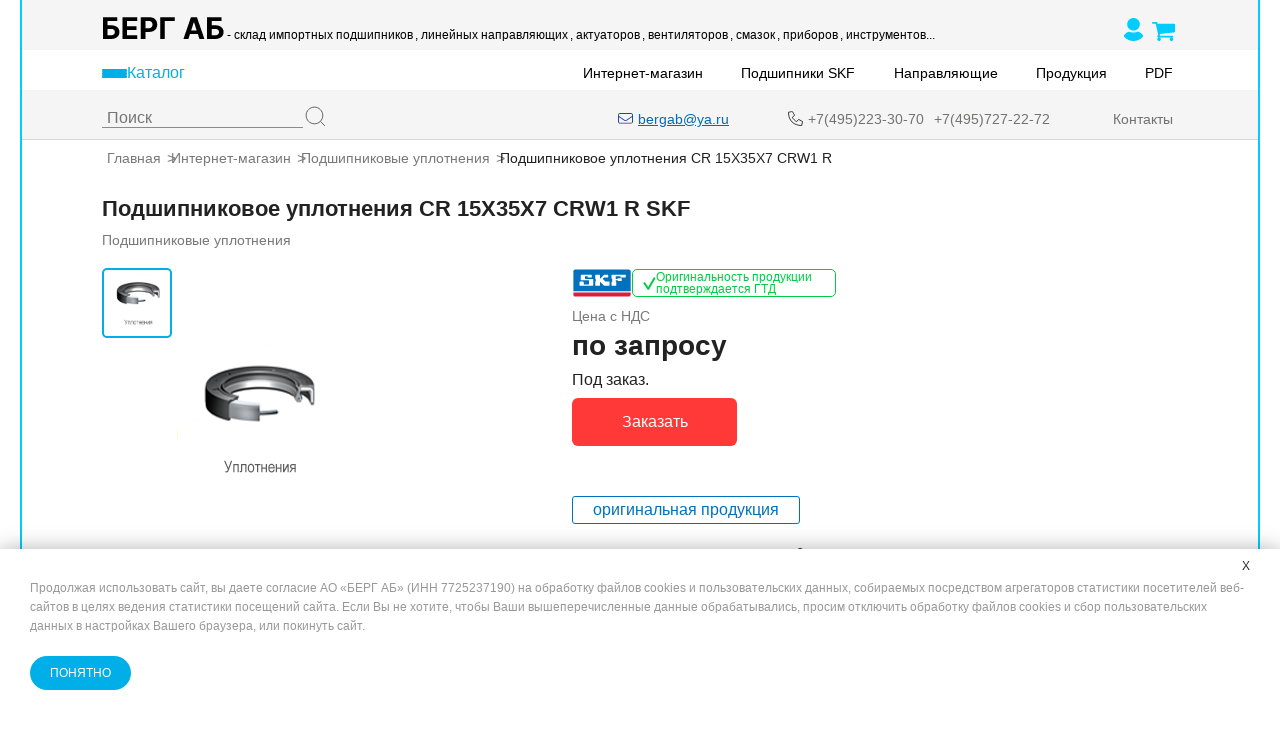

--- FILE ---
content_type: text/html; charset=windows-1251
request_url: https://bergab.ru/price/48/CR__15X35X7__CRW1__R.html
body_size: 21646
content:
<!DOCTYPE html>
<html lang="ru">
<head>
<title>CR 15X35X7 CRW1 R, Подшипниковое уплотнения CR 15X35X7 CRW1 R</title>
    <meta name="viewport" content="width=device-width, initial-scale=1.0" />
	<meta http-equiv="Content-Type" content="text/html; charset=windows-1251">
	<meta http-equiv="Content-Language" content="ru">
	<meta name="description" content="CR 15X35X7 CRW1 R Подшипниковое уплотнение CR 15X35X7 CRW1 R материал NBR. тип CRW1. Производство SKF">
	<meta name="keywords" content="CR 15X35X7 CRW1 R подшипниковое уплотнение">
	<script type="text/javascript" src="/price/js/jquery-2.1.1.min.js"></script>
	<script type="text/javascript" src="/price/js/jquery-migrate-1.2.1.min.js"></script>
	<script type="text/javascript" src="/price/js/jquery-ui.min.js"></script>
	<script type="text/javascript" src="/price/js/cart_2024.js"></script>
	<script type="text/javascript" src="/price/js/jqModal.js"></script>
	<link rel="icon" href="/favicon.svg" type="image/svg+xml" />
	<link rel="stylesheet" href="/pages/style.css" />
<link rel="canonical" href="https://bergab.ru/price/48/CR__15X35X7__CRW1__R.html">
<script>
  (function (w, d, s, l, i) {
    w[l] = w[l] || [];
    w[l].push({
      "gtm.start": new Date().getTime(),
      event: "gtm.js",
    });
    var f = d.getElementsByTagName(s)[0],
      j = d.createElement(s),
      dl = l != "dataLayer" ? "&l=" + l : "";
    j.async = true;
    j.src = "https://www.googletagmanager.com/gtm.js?id=" + i + dl;
    f.parentNode.insertBefore(j, f);
  })(window, document, "script", "dataLayer", "GTM-TM78CK");
</script></head>
<body>
<noscript>
  <iframe
    src="https://www.googletagmanager.com/ns.html?id=GTM-TM78CK"
    height="0"
    width="0"
    style="display: none; visibility: hidden"
  ></iframe>
</noscript><header class="header">
  <div class="container">
    <div class="header__inner">
      <div class="header__top">
        <div class="header__top-inner">
          <a href="/" class="header__logo header__logo--desktop" id="menu-top-001">
            <svg width="122" height="22" viewBox="0 0 122 22" fill="none" xmlns="http://www.w3.org/2000/svg">
              <path
                d="M0.896307 22V0.181818H15.3743V3.98508H5.50923V8.24645H9.05682C10.7827 8.24645 12.2706 8.52699 13.5206 9.08807C14.7777 9.64205 15.7472 10.4268 16.429 11.4425C17.1108 12.4581 17.4517 13.6548 17.4517 15.0327C17.4517 16.4034 17.1108 17.6143 16.429 18.6655C15.7472 19.7095 14.7777 20.5263 13.5206 21.1158C12.2706 21.7053 10.7827 22 9.05682 22H0.896307ZM5.50923 18.2926H9.05682C9.88068 18.2926 10.5767 18.1435 11.1449 17.8452C11.7131 17.5398 12.1428 17.1385 12.4339 16.6413C12.7322 16.1371 12.8814 15.5866 12.8814 14.9901C12.8814 14.1236 12.5511 13.392 11.8906 12.7955C11.2372 12.1918 10.2926 11.8899 9.05682 11.8899H5.50923V18.2926ZM20.4373 22V0.181818H35.139V3.98508H25.0502V9.18395H34.3826V12.9872H25.0502V18.1967H35.1816V22H20.4373ZM38.8065 22V0.181818H47.4144C49.0692 0.181818 50.479 0.497869 51.6438 1.12997C52.8086 1.75497 53.6964 2.625 54.3072 3.74006C54.9251 4.84801 55.234 6.12642 55.234 7.57528C55.234 9.02415 54.9215 10.3026 54.2965 11.4105C53.6715 12.5185 52.766 13.3814 51.5799 13.9993C50.4009 14.6172 48.9734 14.9261 47.2972 14.9261H41.8107V11.2294H46.5515C47.4393 11.2294 48.1708 11.0767 48.7461 10.7713C49.3285 10.4588 49.7617 10.0291 50.0458 9.48224C50.337 8.92827 50.4826 8.29261 50.4826 7.57528C50.4826 6.85085 50.337 6.21875 50.0458 5.67898C49.7617 5.1321 49.3285 4.70952 48.7461 4.41122C48.1637 4.10582 47.4251 3.95312 46.5302 3.95312H43.4194V22H38.8065ZM72.7083 0.181818V3.98508H62.8432V22H58.2303V0.181818H72.7083ZM86.3659 22H81.4228L88.9547 0.181818H94.8993L102.421 22H97.4775L92.0123 5.16761H91.8418L86.3659 22ZM86.057 13.424H97.7331V17.0249H86.057V13.424ZM105.047 22V0.181818H119.525V3.98508H109.66V8.24645H113.207C114.933 8.24645 116.421 8.52699 117.671 9.08807C118.928 9.64205 119.898 10.4268 120.579 11.4425C121.261 12.4581 121.602 13.6548 121.602 15.0327C121.602 16.4034 121.261 17.6143 120.579 18.6655C119.898 19.7095 118.928 20.5263 117.671 21.1158C116.421 21.7053 114.933 22 113.207 22H105.047ZM109.66 18.2926H113.207C114.031 18.2926 114.727 18.1435 115.295 17.8452C115.863 17.5398 116.293 17.1385 116.584 16.6413C116.883 16.1371 117.032 15.5866 117.032 14.9901C117.032 14.1236 116.702 13.392 116.041 12.7955C115.388 12.1918 114.443 11.8899 113.207 11.8899H109.66V18.2926Z"
                fill="black" />
            </svg>
          </a>
          <a href="/" class="header__logo header__logo--mobile" id="menu-top-002">
            <img src="/img/berg-ab_logo_mobile_black.svg" alt="БЕРГ АБ Логотип" />
          </a>
          <a class="header__phone-top" href="tel:+74952233070" id="menu-top-003">
            <img src="/img/icon-phone.svg" />
            <p>+7(495)223-30-70</p>
          </a>
          <ul class="header__top-links">
            <li>
              <a href="/sellbearings.shtml" id="menu-top-004">- склад импортных подшипников</a>
            </li>
            <li>
              <a href="/lm.shtml" id="menu-top-005">, линейных направляющих</a>
            </li>
            <li>
              <a href="/price/205/" id="menu-top-006">, актуаторов</a>
            </li>
            <li>
              <a href="/fans.shtml" id="menu-top-007">, вентиляторов</a>
            </li>
            <li>
              <a href="/skflubproperty.shtml" id="menu-top-008">, смазок</a>
            </li>
            <li>
              <a href="/promeobsluzhivanie_podshipnikov.shtml#control" id="menu-top-009">, приборов</a>
            </li>
            <li>
              <a href="/promeobsluzhivanie_podshipnikov.shtml#instruments" id="menu-top-010">, инструментов...</a>
            </li>
          </ul>
          <div class="header__login-links">
            <a href="/price/login/" id="menu-top-011">
              <svg width="19" height="23" viewBox="0 0 19 23" fill="none" xmlns="http://www.w3.org/2000/svg">
                <path d="M9.49043 0C5.99212 0 3.15698 2.80792 3.15698 6.27325C3.15698 9.73667 5.99212 12.5446 9.49043 12.5446C12.9868 12.5446 15.822 9.73667 15.822 6.27325C15.822 2.80792 12.9868 0 9.49043 0ZM4.10519 13.9188C4.91089 13.593 5.79449 13.8364 6.61159 14.1297C7.53625 14.4601 8.50946 14.6311 9.49043 14.6357C10.4747 14.6357 11.4496 14.4536 12.3484 14.1373C13.1788 13.8441 14.0757 13.6026 14.889 13.9361C16.2761 14.5053 17.8362 15.6592 18.7274 17.0334C18.9292 17.3437 19.0233 17.7127 18.9951 18.0827C18.9669 18.4528 18.818 18.8029 18.5716 19.0785C16.4358 21.4973 12.9412 23 9.48853 23C6.03582 23 2.56601 21.5012 0.428258 19.0804C0.182308 18.8043 0.0335439 18.454 0.00502863 18.0839C-0.0234867 17.7138 0.0698396 17.3446 0.270539 17.0334C1.16554 15.6496 2.71233 14.4804 4.10519 13.9188Z" fill="#00CCFF" />
              </svg>
            </a>
            <a id="jqModal2" class="input_basket header__login-cart" href="/price/cart/">
              <svg width="23" height="23" viewBox="0 0 23 23" fill="none" xmlns="http://www.w3.org/2000/svg">
                <rect width="23" height="23" fill="none" />
                <path d="M8.84615 21.2727C8.84615 21.7495 8.67338 22.1566 8.32782 22.494C7.98227 22.8313 7.5653 23 7.07692 23C6.58855 23 6.17157 22.8313 5.82602 22.494C5.48047 22.1566 5.30769 21.7495 5.30769 21.2727C5.30769 20.7959 5.48047 20.3888 5.82602 20.0515C6.17157 19.7141 6.58855 19.5455 7.07692 19.5455C7.5653 19.5455 7.98227 19.7141 8.32782 20.0515C8.67338 20.3888 8.84615 20.7959 8.84615 21.2727ZM21.2308 21.2727C21.2308 21.7495 21.058 22.1566 20.7124 22.494C20.3669 22.8313 19.9499 23 19.4615 23C18.9732 23 18.5562 22.8313 18.2106 22.494C17.8651 22.1566 17.6923 21.7495 17.6923 21.2727C17.6923 20.7959 17.8651 20.3888 18.2106 20.0515C18.5562 19.7141 18.9732 19.5455 19.4615 19.5455C19.9499 19.5455 20.3669 19.7141 20.7124 20.0515C21.058 20.3888 21.2308 20.7959 21.2308 21.2727ZM23 6.59091V13.5C23 13.7159 22.9263 13.9071 22.7788 14.0735C22.6314 14.2399 22.4425 14.3366 22.2121 14.3636L7.78185 16.0099C7.79107 16.0729 7.8118 16.1696 7.84405 16.3001C7.8763 16.4305 7.90394 16.5497 7.92698 16.6577C7.95002 16.7656 7.96154 16.8646 7.96154 16.9545C7.96154 17.0985 7.85096 17.3864 7.62981 17.8182H20.3462C20.5857 17.8182 20.7931 17.9036 20.9681 18.0746C21.1432 18.2455 21.2308 18.4479 21.2308 18.6818C21.2308 18.9157 21.1432 19.1181 20.9681 19.2891C20.7931 19.46 20.5857 19.5455 20.3462 19.5455H6.19231C5.95273 19.5455 5.7454 19.46 5.57031 19.2891C5.39523 19.1181 5.30769 18.9157 5.30769 18.6818C5.30769 18.5559 5.35838 18.3782 5.45974 18.1488C5.56109 17.9194 5.69702 17.6518 5.86749 17.3459C6.03796 17.04 6.13242 16.8691 6.15084 16.8331L3.70433 5.72727H0.884615C0.645037 5.72727 0.437705 5.64181 0.26262 5.47088C0.0875355 5.29995 0 5.09753 0 4.86364C0 4.62974 0.0875355 4.42732 0.26262 4.25639C0.437705 4.08546 0.645037 4 0.884615 4H4.42308C4.57052 4 4.70183 4.02924 4.81701 4.08771C4.93219 4.14618 5.02434 4.21591 5.09345 4.29688C5.16256 4.37784 5.22245 4.48805 5.27314 4.62749C5.32382 4.76692 5.35838 4.88613 5.3768 4.98509C5.39523 5.08404 5.42058 5.21674 5.45282 5.38317C5.48507 5.54959 5.5058 5.66429 5.51502 5.72727H22.1154C22.355 5.72727 22.5623 5.81273 22.7374 5.98366C22.9125 6.1546 23 6.35701 23 6.59091Z" fill="#00CCFF" />
              </svg>
            </a>
          </div>
        </div>
      </div>
      <div class="header__middle">
        <div class="header__navigation">
          <button class="header__btn-menu header__menu header__menu" id="menu-id-012">
            <div id="btn-1">
              <span></span>
              <span></span>
              <span></span>
            </div>
            <p id="btn-2" class="header__menu" id="menu-katalog">Каталог</p>
          </button>

          <!-- submenu // -->

          <div class="burger-menu" id="burger-menu">
            <ul class="burger-menu__list">

              <li class="burger-menu__item burger-menu__item--mobile">
                <button class="burger-menu__item-title" id="menu-id-013">
                  Все товары
                </button>
                <div class="burger-menu__submenu-container">
                  <ul class="burger-menu__submenu">
                    <li class="burger-menu__sub-item">
                      <a href="/price/" class="burger-menu__sub-link" id="menu-id-014">
                        <picture>
                          <source srcset="/pages/img/menu-img/brands.webp" type="image/webp">
                          <source srcset="/pages/img/menu-img/brands.jpg" type="image/jpeg">
                          <img src="/pages/img/menu-img/brands.jpg" alt="Все товары" title="Все товары"
                            class="burger-menu__sub-icon">
                        </picture>
                        <p class="burger-menu__sub-title">Все товары</p>
                      </a>
                    </li>
                  </ul>
                </div>
              </li>

              <li class="burger-menu__item">
                <button class="burger-menu__item-title" id="menu-id-011">
                  Специальные цены
                </button>
                <div class="burger-menu__submenu-container">
                  <ul class="burger-menu__submenu">
                    <li class="burger-menu__sub-item">
                      <a href="/price/57/" class="burger-menu__sub-link" id="menu-id-015">
                        <picture>
                          <source srcset="/pages/img/menu-img/specprice.webp" type="image/webp">
                          <source srcset="/pages/img/menu-img/specprice.jpg" type="image/jpeg">
                          <img src="/pages/img/menu-img/specprice.jpg" alt="Специальные цены" title="Специальные цены"
                            class="burger-menu__sub-icon">
                        </picture>
                        <p class="burger-menu__sub-title">Специальные цены</p>
                      </a>
                    </li>
                    <li class="burger-menu__sub-item">
                      <a href="/sklad_letter.shtml" class="burger-menu__sub-link" id="menu-id-016">
                        <picture>
                          <source srcset="/pages/img/menu-img/specprice.webp" type="image/webp">
                          <source srcset="/pages/img/menu-img/specprice.jpg" type="image/jpeg">
                          <img src="/pages/img/menu-img/specprice.jpg" alt="Распродажа склада" title="Распродажа склада"
                            class="burger-menu__sub-icon">
                        </picture>
                        <p class="burger-menu__sub-title">
                          Распродажа склада
                        </p>
                      </a>
                    </li>
                  </ul>
                </div>
              </li>

              <li class="burger-menu__item">
                <button class="burger-menu__item-title" id="menu-id-017">
                  Бренды производителей
                </button>
                <div class="burger-menu__submenu-container">
                  <ul class="burger-menu__submenu">
                    <li class="burger-menu__sub-item">
                      <a href="/bearingmanufacturers.shtml" class="burger-menu__sub-link" id="menu-id-018">
                        <picture>
                          <source srcset="/pages/img/menu-img/brands.webp" type="image/webp">
                          <source srcset="/pages/img/menu-img/brands.jpg" type="image/jpeg">
                          <img src="/pages/img/menu-img/brands.jpg" alt="Подшипники по брендам"
                            title="Подшипники по брендам" class="burger-menu__sub-icon">
                        </picture>
                        <p class="burger-menu__sub-title">
                          Подшипники по брендам
                        </p>
                      </a>
                    </li>

                    <li class="burger-menu__sub-item">
                      <a href="/goods.shtml" class="burger-menu__sub-link" id="menu-id-019">
                        <picture>
                          <source srcset="/pages/img/menu-img/brands.webp" type="image/webp">
                          <source srcset="/pages/img/menu-img/brands.jpg" type="image/jpeg">
                          <img src="/pages/img/menu-img/brands.jpg" alt="Продукция-производитель"
                            title="Продукция-производитель" class="burger-menu__sub-icon">
                        </picture>
                        <p class="burger-menu__sub-title">
                          Продукция-производитель
                        </p>
                      </a>
                    </li>

                    <li class="burger-menu__sub-item">
                      <a href="/manufacturers.shtml" class="burger-menu__sub-link" id="menu-id-020">
                        <picture>
                          <source srcset="/pages/img/menu-img/brands.webp" type="image/webp">
                          <source srcset="/pages/img/menu-img/brands.jpg" type="image/jpeg">
                          <img src="/pages/img/menu-img/brands.jpg" alt="Производитель-продукция"
                            title="Производитель-продукция" class="burger-menu__sub-icon">
                        </picture>
                        <p class="burger-menu__sub-title">
                          Производитель-продукция
                        </p>
                      </a>
                    </li>
                  </ul>
                </div>
              </li>

              <li class="burger-menu__item">
                <button class="burger-menu__item-title" id="menu-id-021">
                  Шариковые подшипники
                </button>
                <div class="burger-menu__submenu-container">
                  <ul class="burger-menu__submenu">
                    <li class="burger-menu__sub-item">
                      <a href="/impbearings_sharikovye_podshipniki.shtml" class="burger-menu__sub-link"
                        id="menu-id-022">
                        <picture>
                          <source srcset="/pages/img/menu-img/ball.webp" type="image/webp">
                          <source srcset="/pages/img/menu-img/ball.jpg" type="image/jpeg">
                          <img src="/pages/img/menu-img/ball.jpg" alt="Шариковые подшипники SKF"
                            title="Шариковые подшипники SKF" class="burger-menu__sub-icon">
                        </picture>
                        <p class="burger-menu__sub-title">
                          Шариковые подшипники SKF
                        </p>
                      </a>
                    </li>

                    <li class="burger-menu__sub-item">
                      <a href="/price/14/" class="burger-menu__sub-link" id="menu-id-023">
                        <picture>
                          <source srcset="/pages/img/menu-img/acbb_double_row.webp" type="image/webp">
                          <source srcset="/pages/img/menu-img/acbb_double_row.jpg" type="image/jpeg">
                          <img src="/pages/img/menu-img/acbb_double_row.jpg"
                            alt="Двухрядные радиально-упорные шариковые подшипники"
                            title="Двухрядные радиально-упорные шариковые подшипники" class="burger-menu__sub-icon">
                        </picture>
                        <p class="burger-menu__sub-title">
                          Двухрядные радиально-упорные шариковые подшипники
                        </p>
                      </a>
                    </li>

                    <li class="burger-menu__sub-item">
                      <a href="/price/12/" class="burger-menu__sub-link" id="menu-id-024">
                        <picture>
                          <source srcset="/pages/img/menu-img/dgbb.webp" type="image/webp">
                          <source srcset="/pages/img/menu-img/dgbb.jpg" type="image/jpeg">
                          <img src="/pages/img/menu-img/dgbb.jpg" alt="Радиальные подшипники"
                            title="Радиальные подшипники" class="burger-menu__sub-icon">
                        </picture>
                        <p class="burger-menu__sub-title">
                          Радиальные подшипники
                        </p>
                      </a>
                    </li>

                    <li class="burger-menu__sub-item">
                      <a href="/price/217/" class="burger-menu__sub-link" id="menu-id-025">
                        <picture>
                          <source srcset="/pages/img/menu-img/podshipniki6312.webp" type="image/webp">
                          <source srcset="/pages/img/menu-img/podshipniki6312.jpg" type="image/jpeg">
                          <img src="/pages/img/menu-img/podshipniki6312.jpg" alt="Подшипники 6312"
                            title="Подшипники 6312" class="burger-menu__sub-icon">
                        </picture>
                        <p class="burger-menu__sub-title">
                          Подшипники 6312
                        </p>
                      </a>
                    </li>

                    <li class="burger-menu__sub-item">
                      <a href="/price/13/" class="burger-menu__sub-link" id="menu-id-026">
                        <picture>
                          <source srcset="/pages/img/menu-img/dgbb-stainless.webp" type="image/webp">
                          <source srcset="/pages/img/menu-img/dgbb-stainless.jpg" type="image/jpeg">
                          <img src="/pages/img/menu-img/dgbb-stainless.jpg"
                            alt="Радиальные шарикоподшипники, нержавеющая сталь"
                            title="Радиальные шарикоподшипники, нержавеющая сталь" class="burger-menu__sub-icon">
                        </picture>
                        <p class="burger-menu__sub-title">
                          Радиальные шарикоподшипники, нержавеющая сталь
                        </p>
                      </a>
                    </li>

                    <li class="burger-menu__sub-item">
                      <a href="/price/4/" class="burger-menu__sub-link" id="menu-id-027">
                        <picture>
                          <source srcset="/pages/img/menu-img/acbb.webp" type="image/webp">
                          <source srcset="/pages/img/menu-img/acbb.jpg" type="image/jpeg">
                          <img src="/pages/img/menu-img/acbb.jpg" alt="Радиально-упорные шариковые подшипники"
                            title="Радиально-упорные шариковые подшипники" class="burger-menu__sub-icon">
                        </picture>
                        <p class="burger-menu__sub-title">
                          Радиально-упорные шариковые подшипники
                        </p>
                      </a>
                    </li>

                    <li class="burger-menu__sub-item">
                      <a href="/price/5/" class="burger-menu__sub-link" id="menu-id-028">
                        <picture>
                          <source srcset="/pages/img/menu-img/acbb_precision.webp" type="image/webp">
                          <source srcset="/pages/img/menu-img/acbb_precision.jpg" type="image/jpeg">
                          <img src="/pages/img/menu-img/acbb_precision.jpg"
                            alt="Радиально-упорные прецизионные подшипники"
                            title="Радиально-упорные прецизионные подшипники" class="burger-menu__sub-icon">
                        </picture>
                        <p class="burger-menu__sub-title">
                          Радиально-упорные прецизионные подшипники
                        </p>
                      </a>
                    </li>

                    <li class="burger-menu__sub-item">
                      <a href="/price/17/" class="burger-menu__sub-link" id="menu-id-029">
                        <picture>
                          <source srcset="/pages/img/menu-img/acbb_high_precision.webp" type="image/webp">
                          <source srcset="/pages/img/menu-img/acbb_high_precision.jpg" type="image/jpeg">
                          <img src="/pages/img/menu-img/acbb_high_precision.jpg"
                            alt="Радиально-упорные шариковые подшипники высокопрецизионные"
                            title="Радиально-упорные шариковые подшипники высокопрецизионные"
                            class="burger-menu__sub-icon">
                        </picture>
                        <p class="burger-menu__sub-title">
                          Радиально-упорные шариковые подшипники
                          высокопрецизионные
                        </p>
                      </a>
                    </li>

                    <li class="burger-menu__sub-item">
                      <a href="/price/26/" class="burger-menu__sub-link" id="menu-id-030">
                        <picture>
                          <source srcset="/pages/img/menu-img/self-aligning.webp" type="image/webp">
                          <source srcset="/pages/img/menu-img/self-aligning.jpg" type="image/jpeg">
                          <img src="/pages/img/menu-img/self-aligning.jpg"
                            alt="Самоустанавливающиеся шариковые подшипники"
                            title="Самоустанавливающиеся шариковые подшипники" class="burger-menu__sub-icon">
                        </picture>
                        <p class="burger-menu__sub-title">
                          Самоустанавливающиеся шариковые подшипники
                        </p>
                      </a>
                    </li>

                    <li class="burger-menu__sub-item">
                      <a href="/price/182/" class="burger-menu__sub-link" id="menu-id-031">
                        <picture>
                          <source srcset="/pages/img/menu-img/ball.webp" type="image/webp">
                          <source srcset="/pages/img/menu-img/ball.jpg" type="image/jpeg">
                          <img src="/pages/img/menu-img/ball.jpg" alt="Стальные шарики" title="Стальные шарики"
                            class="burger-menu__sub-icon">
                        </picture>
                        <p class="burger-menu__sub-title">Стальные шарики</p>
                      </a>
                    </li>

                    <li class="burger-menu__sub-item">
                      <a href="/price/32/" class="burger-menu__sub-link" id="menu-id-032">
                        <picture>
                          <source srcset="/pages/img/menu-img/acbb_double_row.webp" type="image/webp">
                          <source srcset="/pages/img/menu-img/acbb_double_row.jpg" type="image/jpeg">
                          <img src="/pages/img/menu-img/acbb_double_row.jpg"
                            alt="Упорные подшипники и упорные шарикоподшипники"
                            title="Упорные подшипники и упорные шарикоподшипники" class="burger-menu__sub-icon">
                        </picture>
                        <p class="burger-menu__sub-title">
                          Упорные подшипники и упорные шарикоподшипники
                        </p>
                      </a>
                    </li>

                    <li class="burger-menu__sub-item">
                      <a href="/price/6/" class="burger-menu__sub-link" id="menu-id-033">
                        <picture>
                          <source srcset="/pages/img/menu-img/ball.webp" type="image/webp">
                          <source srcset="/pages/img/menu-img/ball.jpg" type="image/jpeg">
                          <img src="/pages/img/menu-img/ball.jpg" alt="Шарики для подшипников"
                            title="Шарики для подшипников" class="burger-menu__sub-icon">
                        </picture>
                        <p class="burger-menu__sub-title">
                          Шарики для подшипников
                        </p>
                      </a>
                    </li>
                  </ul>
                </div>
              </li>

              <li class="burger-menu__item">
                <button class="burger-menu__item-title" id="menu-id-034">
                  Роликовые подшипники
                </button>
                <div class="burger-menu__submenu-container">
                  <ul class="burger-menu__submenu">
                    <li class="burger-menu__sub-item">
                      <a href="/skfbearingstcb.shtml" class="burger-menu__sub-link" id="menu-id-035">
                        <picture>
                          <source srcset="/pages/img/menu-img/cylindrical_roller_brgs.webp" type="image/webp">
                          <source srcset="/pages/img/menu-img/cylindrical_roller_brgs.jpg" type="image/jpeg">
                          <img src="/pages/img/menu-img/cylindrical_roller_brgs.jpg" alt="Роликовые подшипники SKF"
                            title="Роликовые подшипники SKF" class="burger-menu__sub-icon">
                        </picture>
                        <p class="burger-menu__sub-title">
                          Роликовые подшипники SKF
                        </p>
                      </a>
                    </li>

                    <li class="burger-menu__sub-item">
                      <a href="/price/20/" class="burger-menu__sub-link" id="menu-id-036">
                        <picture>
                          <source srcset="/pages/img/menu-img/needle_roller_brgs.webp" type="image/webp">
                          <source srcset="/pages/img/menu-img/needle_roller_brgs.jpg" type="image/jpeg">
                          <img src="/pages/img/menu-img/needle_roller_brgs.jpg" alt="Игольчатые подшипники"
                            title="Игольчатые подшипники" class="burger-menu__sub-icon">
                        </picture>
                        <p class="burger-menu__sub-title">
                          Игольчатые подшипники
                        </p>
                      </a>
                    </li>

                    <li class="burger-menu__sub-item">
                      <a href="/price/30/" class="burger-menu__sub-link" id="menu-id-037">
                        <picture>
                          <source srcset="/pages/img/menu-img/tapered_roller_brgs.webp" type="image/webp">
                          <source srcset="/pages/img/menu-img/tapered_roller_brgs.jpg" type="image/jpeg">
                          <img src="/pages/img/menu-img/tapered_roller_brgs.jpg" alt="Конические роликовые подшипники"
                            title="Конические роликовые подшипники" class="burger-menu__sub-icon">
                        </picture>
                        <p class="burger-menu__sub-title">
                          Конические роликовые подшипники
                        </p>
                      </a>
                    </li>

                    <li class="burger-menu__sub-item">
                      <a href="/price/28/" class="burger-menu__sub-link" id="menu-id-038">
                        <picture>
                          <source srcset="/pages/img/menu-img/spherical_brgs.webp" type="image/webp">
                          <source srcset="/pages/img/menu-img/spherical_brgs.jpg" type="image/jpeg">
                          <img src="/pages/img/menu-img/spherical_brgs.jpg"
                            alt="Сферические подшипники и сферические роликоподшипники"
                            title="Сферические подшипники и сферические роликоподшипники" class="burger-menu__sub-icon">
                        </picture>
                        <p class="burger-menu__sub-title">
                          Сферические подшипники и сферические
                          роликоподшипники
                        </p>
                      </a>
                    </li>

                    <li class="burger-menu__sub-item">
                      <a href="/price/8/" class="burger-menu__sub-link" id="menu-id-039">
                        <picture>
                          <source srcset="/pages/img/menu-img/carb_brgs.webp" type="image/webp">
                          <source srcset="/pages/img/menu-img/carb_brgs.jpg" type="image/jpeg">
                          <img src="/pages/img/menu-img/carb_brgs.jpg" alt="Тороидальные роликовые подшипники CARB"
                            title="Тороидальные роликовые подшипники CARB" class="burger-menu__sub-icon">
                        </picture>
                        <p class="burger-menu__sub-title">
                          Тороидальные роликовые подшипники CARB
                        </p>
                      </a>
                    </li>

                    <li class="burger-menu__sub-item">
                      <a href="/price/11/" class="burger-menu__sub-link" id="menu-id-040">
                        <picture>
                          <source srcset="/pages/img/menu-img/cylindrical_roller_thrust_brgs.webp" type="image/webp">
                          <source srcset="/pages/img/menu-img/cylindrical_roller_thrust_brgs.jpg" type="image/jpeg">
                          <img src="/pages/img/menu-img/cylindrical_roller_thrust_brgs.jpg"
                            alt="Упорные цилиндрические роликовые подшипники"
                            title="Упорные цилиндрические роликовые подшипники" class="burger-menu__sub-icon">
                        </picture>
                        <p class="burger-menu__sub-title">
                          Упорные цилиндрические роликовые подшипники
                        </p>
                      </a>
                    </li>

                    <li class="burger-menu__sub-item">
                      <a href="/price/31/" class="burger-menu__sub-link" id="menu-id-041">
                        <picture>
                          <source srcset="/pages/img/menu-img/spherical_roller_thrust_brgs.webp" type="image/webp">
                          <source srcset="/pages/img/menu-img/spherical_roller_thrust_brgs.jpg" type="image/jpeg">
                          <img src="/pages/img/menu-img/spherical_roller_thrust_brgs.jpg"
                            alt="Упорные сферические роликовые подшипники"
                            title="Упорные сферические роликовые подшипники" class="burger-menu__sub-icon">
                        </picture>
                        <p class="burger-menu__sub-title">
                          Упорные сферические роликовые подшипники
                        </p>
                      </a>
                    </li>

                    <li class="burger-menu__sub-item">
                      <a href="/price/10/" class="burger-menu__sub-link" id="menu-id-042">
                        <picture>
                          <source srcset="/pages/img/menu-img/cylindrical_roller_brgs.webp" type="image/webp">
                          <source srcset="/pages/img/menu-img/cylindrical_roller_brgs.jpg" type="image/jpeg">
                          <img src="/pages/img/menu-img/cylindrical_roller_brgs.jpg"
                            alt="Цилиндрические роликовые подшипники" title="Цилиндрические роликовые подшипники"
                            class="burger-menu__sub-icon">
                        </picture>
                        <p class="burger-menu__sub-title">
                          Цилиндрические роликовые подшипники
                        </p>
                      </a>
                    </li>
                  </ul>
                </div>
              </li>

              <li class="burger-menu__item">
                <button class="burger-menu__item-title" id="menu-id-043">
                  Подшипники скольжения и шарнирные подшипники
                </button>
                <div class="burger-menu__submenu-container">
                  <ul class="burger-menu__submenu">
                    <li class="burger-menu__sub-item">
                      <a href="/price/25/" class="burger-menu__sub-link" id="menu-id-044">
                        <picture>
                          <source srcset="/pages/img/menu-img/sliding_brgs_skf.webp" type="image/webp">
                          <source srcset="/pages/img/menu-img/sliding_brgs_skf.jpg" type="image/jpeg">
                          <img src="/pages/img/menu-img/sliding_brgs_skf.jpg"
                            alt="Подшипники скольжения и шарнирные подшипники SKF"
                            title="Подшипники скольжения и шарнирные подшипники SKF" class="burger-menu__sub-icon">
                        </picture>
                        <p class="burger-menu__sub-title">
                          Подшипники скольжения и шарнирные подшипники SKF
                        </p>
                      </a>
                    </li>

                    <li class="burger-menu__sub-item">
                      <a href="/price/7/" class="burger-menu__sub-link" id="menu-id-045">
                        <picture>
                          <source srcset="/pages/img/menu-img/sliding_bushings.webp" type="image/webp">
                          <source srcset="/pages/img/menu-img/sliding_bushings.jpg" type="image/jpeg">
                          <img src="/pages/img/menu-img/sliding_bushings.jpg" alt="Втулки скольжения SKF"
                            title="Втулки скольжения SKF" class="burger-menu__sub-icon">
                        </picture>
                        <p class="burger-menu__sub-title">
                          Втулки скольжения SKF
                        </p>
                      </a>
                    </li>

                    <li class="burger-menu__sub-item">
                      <a href="/price/190/" class="burger-menu__sub-link" id="menu-id-046">
                        <picture>
                          <source srcset="/pages/img/menu-img/sliding_bushings_boca.webp" type="image/webp">
                          <source srcset="/pages/img/menu-img/sliding_bushings_boca.jpg" type="image/jpeg">
                          <img src="/pages/img/menu-img/sliding_bushings_boca.jpg" alt="Втулки Boca Bearing"
                            title="Втулки Boca Bearing" class="burger-menu__sub-icon">
                        </picture>
                        <p class="burger-menu__sub-title">
                          Втулки Boca Bearing
                        </p>
                      </a>
                    </li>

                    <li class="burger-menu__sub-item">
                      <a href="/price/25/" class="burger-menu__sub-link" id="menu-id-047">
                        <picture>
                          <source srcset="/pages/img/menu-img/sliding_brgs.webp" type="image/webp">
                          <source srcset="/pages/img/menu-img/sliding_brgs.jpg" type="image/jpeg">
                          <img src="/pages/img/menu-img/sliding_brgs.jpg"
                            alt="Подшипники скольжения и шарнирные подшипники"
                            title="Подшипники скольжения и шарнирные подшипники" class="burger-menu__sub-icon">
                        </picture>
                        <p class="burger-menu__sub-title">
                          Подшипники скольжения и шарнирные подшипники
                        </p>
                      </a>
                    </li>

                    <li class="burger-menu__sub-item">
                      <a href="/price/187/" class="burger-menu__sub-link" id="menu-id-048">
                        <picture>
                          <source srcset="/pages/img/menu-img/sliding_brgs.webp" type="image/webp">
                          <source srcset="/pages/img/menu-img/sliding_brgs.jpg" type="image/jpeg">
                          <img src="/pages/img/menu-img/sliding_brgs.jpg"
                            alt="Подшипники скольжения и шарнирные головки. Китай"
                            title="Подшипники скольжения и шарнирные головки. Китай" class="burger-menu__sub-icon">
                        </picture>
                        <p class="burger-menu__sub-title">
                          Подшипники скольжения и шарнирные головки. Китай
                        </p>
                      </a>
                    </li>

                    <li class="burger-menu__sub-item">
                      <a href="/price/29/" class="burger-menu__sub-link" id="menu-id-049">
                        <picture>
                          <source srcset="/pages/img/menu-img/sliding_brgs2.webp" type="image/webp">
                          <source srcset="/pages/img/menu-img/sliding_brgs2.jpg" type="image/jpeg">
                          <img src="/pages/img/menu-img/sliding_brgs2.jpg" alt="Шарнирные подшипники скольжения"
                            title="Шарнирные подшипники скольжения" class="burger-menu__sub-icon">
                        </picture>
                        <p class="burger-menu__sub-title">
                          Шарнирные подшипники скольжения
                        </p>
                      </a>
                    </li>

                    <li class="burger-menu__sub-item">
                      <a href="/price/181/" class="burger-menu__sub-link" id="menu-id-050">
                        <picture>
                          <source srcset="/pages/img/menu-img/rod_ends_askubal.webp" type="image/webp">
                          <source srcset="/pages/img/menu-img/rod_ends_askubal.jpg" type="image/jpeg">
                          <img src="/pages/img/menu-img/rod_ends_askubal.jpg" alt="Шарнирные головки ASKUBAL"
                            title="Шарнирные головки ASKUBAL" class="burger-menu__sub-icon">
                        </picture>
                        <p class="burger-menu__sub-title">
                          Шарнирные головки ASKUBAL
                        </p>
                      </a>
                    </li>

                    <li class="burger-menu__sub-item">
                      <a href="/price/196/" class="burger-menu__sub-link" id="menu-id-051">
                        <picture>
                          <source srcset="/pages/img/menu-img/rod_ends_boca.webp" type="image/webp">
                          <source srcset="/pages/img/menu-img/rod_ends_boca.jpg" type="image/jpeg">
                          <img src="/pages/img/menu-img/rod_ends_boca.jpg" alt="Шарнирные головки Boca Bearing"
                            title="Шарнирные головки Boca Bearing" class="burger-menu__sub-icon">
                        </picture>
                        <p class="burger-menu__sub-title">
                          Шарнирные головки Boca Bearing
                        </p>
                      </a>
                    </li>

                    <li class="burger-menu__sub-item">
                      <a href="/price/50/" class="burger-menu__sub-link" id="menu-id-052">
                        <picture>
                          <source srcset="/pages/img/menu-img/rod_ends_fluro.webp" type="image/webp">
                          <source srcset="/pages/img/menu-img/rod_ends_fluro.jpg" type="image/jpeg">
                          <img src="/pages/img/menu-img/rod_ends_fluro.jpg" alt="Шарнирные головки Fluro"
                            title="Шарнирные головки Fluro" class="burger-menu__sub-icon">
                        </picture>
                        <p class="burger-menu__sub-title">
                          Подшипники скольжения и шарнирные подшипники Fluro
                        </p>
                      </a>
                    </li>

                  </ul>
                </div>
              </li>

              <li class="burger-menu__item">
                <button class="burger-menu__item-title" id="menu-id-053">
                  Специальные подшипники
                </button>
                <div class="burger-menu__submenu-container">
                  <ul class="burger-menu__submenu">
                    <li class="burger-menu__sub-item">
                      <a href="/skfengineering.shtml" class="burger-menu__sub-link" id="menu-id-054">
                        <picture>
                          <source srcset="/pages/img/menu-img/special_brgs.webp" type="image/webp">
                          <source srcset="/pages/img/menu-img/special_brgs.jpg" type="image/jpeg">
                          <img src="/pages/img/menu-img/special_brgs.jpg" alt="Специальные подшипники"
                            title="Специальные подшипники" class="burger-menu__sub-icon">
                        </picture>
                        <p class="burger-menu__sub-title">
                          Специальные подшипники
                        </p>
                      </a>
                    </li>

                    <li class="burger-menu__sub-item">
                      <a href="/impbearingshightemp.shtml" class="burger-menu__sub-link" id="menu-id-055">
                        <picture>
                          <source srcset="/pages/img/menu-img/hightemp_brgs.webp" type="image/webp">
                          <source srcset="/pages/img/menu-img/hightemp_brgs.jpg" type="image/jpeg">
                          <img src="/pages/img/menu-img/hightemp_brgs.jpg" alt="Высокотемпературные подшипники"
                            title="Высокотемпературные подшипники" class="burger-menu__sub-icon">
                        </picture>
                        <p class="burger-menu__sub-title">
                          Высокотемпературные подшипники
                        </p>
                      </a>
                    </li>

                    <li class="burger-menu__sub-item">
                      <a href="/price/9/" class="burger-menu__sub-link" id="menu-id-056">
                        <picture>
                          <source srcset="/pages/img/menu-img/hybrid_brgs.webp" type="image/webp">
                          <source srcset="/pages/img/menu-img/hybrid_brgs.jpg" type="image/jpeg">
                          <img src="/pages/img/menu-img/hybrid_brgs.jpg" alt="Гибридные подшипники"
                            title="Гибридные подшипники" class="burger-menu__sub-icon">
                        </picture>
                        <p class="burger-menu__sub-title">
                          Гибридные подшипники
                        </p>
                      </a>
                    </li>

                    <li class="burger-menu__sub-item">
                      <a href="/price/89/" class="burger-menu__sub-link" id="menu-id-057">
                        <picture>
                          <source srcset="/pages/img/menu-img/ceramic_brgs.webp" type="image/webp">
                          <source srcset="/pages/img/menu-img/ceramic_brgs.jpg" type="image/jpeg">
                          <img src="/pages/img/menu-img/ceramic_brgs.jpg" alt="Керамические подшипники"
                            title="Керамические подшипники" class="burger-menu__sub-icon">
                        </picture>
                        <p class="burger-menu__sub-title">
                          Керамические подшипники
                        </p>
                      </a>
                    </li>

                    <li class="burger-menu__sub-item">
                      <a href="/price/19/" class="burger-menu__sub-link" id="menu-id-058">
                        <picture>
                          <source srcset="/pages/img/menu-img/large_sized_brgs.webp" type="image/webp">
                          <source srcset="/pages/img/menu-img/large_sized_brgs.jpg" type="image/jpeg">
                          <img src="/pages/img/menu-img/large_sized_brgs.jpg" alt="Крупногабаритные подшипники"
                            title="Крупногабаритные подшипники" class="burger-menu__sub-icon">
                        </picture>
                        <p class="burger-menu__sub-title">
                          Крупногабаритные подшипники
                        </p>
                      </a>
                    </li>

                    <li class="burger-menu__sub-item">
                      <a href="/price/211/" class="burger-menu__sub-link" id="menu-id-059">
                        <picture>
                          <source srcset="/pages/img/menu-img/sensornye_podshipniki.webp" type="image/webp">
                          <source srcset="/pages/img/menu-img/sensornye_podshipniki.jpg" type="image/jpeg">
                          <img src="/pages/img/menu-img/sensornye_podshipniki.jpg"
                            alt="Подшипники со встроенными датчиками" title="Подшипники со встроенными датчиками"
                            class="burger-menu__sub-icon">
                        </picture>
                        <p class="burger-menu__sub-title">
                          Подшипники со встроенными датчиками
                        </p>
                      </a>
                    </li>

                    <li class="burger-menu__sub-item">
                      <a href="/price/18/" class="burger-menu__sub-link" id="menu-id-060">
                        <picture>
                          <source srcset="/pages/img/menu-img/insocoat_brgs.webp" type="image/webp">
                          <source srcset="/pages/img/menu-img/insocoat_brgs.jpg" type="image/jpeg">
                          <img src="/pages/img/menu-img/insocoat_brgs.jpg"
                            alt="Подшипники с электроизолирующим покрытием INSOCOAT"
                            title="Подшипники с электроизолирующим покрытием INSOCOAT" class="burger-menu__sub-icon">
                        </picture>
                        <p class="burger-menu__sub-title">
                          Подшипники с электроизолирующим покрытием INSOCOAT
                        </p>
                      </a>
                    </li>
                  </ul>
                </div>
              </li>

              <li class="burger-menu__item">
                <button class="burger-menu__item-title" id="menu-id-061">
                  Автомобильные подшипники SKF
                </button>
                <div class="burger-menu__submenu-container">
                  <ul class="burger-menu__submenu">
                    <li class="burger-menu__sub-item">
                      <a href="/price/46/" class="burger-menu__sub-link" id="menu-id-062">
                        <picture>
                          <source srcset="/pages/img/menu-img/hub_brgs.webp" type="image/webp">
                          <source srcset="/pages/img/menu-img/hub_brgs.jpg" type="image/jpeg">
                          <img src="/pages/img/menu-img/hub_brgs.jpg" alt="Автомобильные подшипники SKF"
                            title="Автомобильные подшипники SKF" class="burger-menu__sub-icon">
                        </picture>
                        <p class="burger-menu__sub-title">
                          Автомобильные подшипники SKF
                        </p>
                      </a>
                    </li>

                    <li class="burger-menu__sub-item">
                      <a href="/price/47/" class="burger-menu__sub-link" id="menu-id-063">
                        <picture>
                          <source srcset="/pages/img/menu-img/conditioner_brgs.webp" type="image/webp">
                          <source srcset="/pages/img/menu-img/conditioner_brgs.jpg" type="image/jpeg">
                          <img src="/pages/img/menu-img/conditioner_brgs.jpg" alt="Подшипники кондиционеров"
                            title="Подшипники кондиционеров" class="burger-menu__sub-icon">
                        </picture>
                        <p class="burger-menu__sub-title">
                          Подшипники кондиционеров
                        </p>
                      </a>
                    </li>
                  </ul>
                </div>
              </li>

              <li class="burger-menu__item">
                <button class="burger-menu__item-title" id="menu-id-064">
                  Опорные ролики
                </button>
                <div class="burger-menu__submenu-container">
                  <ul class="burger-menu__submenu">
                    <li class="burger-menu__sub-item">
                      <a href="/impbearingsroll.shtml" class="burger-menu__sub-link" id="menu-id-065">
                        <picture>
                          <source srcset="/pages/img/menu-img/conditioner_brgs.webp" type="image/webp">
                          <source srcset="/pages/img/menu-img/conditioner_brgs.jpg" type="image/jpeg">
                          <img src="/pages/img/menu-img/conditioner_brgs.jpg" alt="Опорные ролики"
                            title="Опорные ролики" class="burger-menu__sub-icon">
                        </picture>
                        <p class="burger-menu__sub-title">
                          Опорные ролики
                        </p>
                      </a>
                    </li>

                    <li class="burger-menu__sub-item">
                      <a href="/price/21/" class="burger-menu__sub-link" id="menu-id-066">
                        <picture>
                          <source srcset="/pages/img/menu-img/support_rollers.webp" type="image/webp">
                          <source srcset="/pages/img/menu-img/support_rollers.jpg" type="image/jpeg">
                          <img src="/pages/img/menu-img/support_rollers.jpg" alt="Опорные ролики SKF"
                            title="Опорные ролики SKF" class="burger-menu__sub-icon">
                        </picture>
                        <p class="burger-menu__sub-title">
                          Опорные ролики SKF
                        </p>
                      </a>
                    </li>

                    <li class="burger-menu__sub-item">
                      <a href="/price/202/" class="burger-menu__sub-link" id="menu-id-067">
                        <picture>
                          <source srcset="/pages/img/menu-img/support_rollers.webp" type="image/webp">
                          <source srcset="/pages/img/menu-img/support_rollers.jpg" type="image/jpeg">
                          <img src="/pages/img/menu-img/support_rollers.jpg" alt="Опорные ролики Zen"
                            title="Опорные ролики Zen" class="burger-menu__sub-icon">
                        </picture>
                        <p class="burger-menu__sub-title">
                          Опорные ролики Zen
                        </p>
                      </a>
                    </li>
                  </ul>
                </div>
              </li>

              <li class="burger-menu__item">
                <button class="burger-menu__item-title" id="menu-id-068">
                  Опорно-поворотные устройства
                </button>
                <div class="burger-menu__submenu-container">
                  <ul class="burger-menu__submenu">
                    <li class="burger-menu__sub-item">
                      <a href="/price/174/" class="burger-menu__sub-link" id="menu-id-069">
                        <picture>
                          <source srcset="/pages/img/menu-img/slewing_brgs.webp" type="image/webp">
                          <source srcset="/pages/img/menu-img/slewing_brgs.jpg" type="image/jpeg">
                          <img src="/pages/img/menu-img/slewing_brgs.jpg" alt="Опорно-поворотные устройства SKF"
                            title="Опорно-поворотные устройства SKF" class="burger-menu__sub-icon">
                        </picture>
                        <p class="burger-menu__sub-title">
                          Опорно-поворотные устройства
                        </p>
                      </a>
                    </li>
                  </ul>
                </div>
              </li>

              <li class="burger-menu__item">
                <button class="burger-menu__item-title" id="menu-id-070">
                  Подшипниковые узлы
                </button>
                <div class="burger-menu__submenu-container">
                  <ul class="burger-menu__submenu">
                    <li class="burger-menu__sub-item">
                      <a href="/impbearings_podshipnikovye_uzly.shtml" class="burger-menu__sub-link" id="menu-id-071">
                        <picture>
                          <source srcset="/pages/img/menu-img/bearing_units_menu.webp" type="image/webp">
                          <source srcset="/pages/img/menu-img/bearing_units_menu.jpg" type="image/jpeg">
                          <img src="/pages/img/menu-img/bearing_units_menu.jpg" alt="Подшипниковые узлы"
                            title="Подшипниковые узлы" class="burger-menu__sub-icon">
                        </picture>
                        <p class="burger-menu__sub-title">
                          Подшипниковые узлы
                        </p>
                      </a>
                    </li>
                    <li class="burger-menu__sub-item">
                      <a href="/price/173/" class="burger-menu__sub-link" id="menu-id-071">
                        <picture>
                          <source srcset="/pages/img/menu-img/units_skf.webp" type="image/webp">
                          <source srcset="/pages/img/menu-img/units_skf.jpg" type="image/jpeg">
                          <img src="/pages/img/menu-img/units_skf.jpg" alt="Подшипниковые узлы SKF"
                            title="Подшипниковые узлы SKF" class="burger-menu__sub-icon">
                        </picture>
                        <p class="burger-menu__sub-title">
                          Подшипниковые узлы SKF
                        </p>
                      </a>
                    </li>

                    <li class="burger-menu__sub-item">
                      <a href="/price/212/" class="burger-menu__sub-link" id="menu-id-072">
                        <picture>
                          <source srcset="/pages/img/menu-img/agri_brg_unit.webp" type="image/webp">
                          <source srcset="/pages/img/menu-img/agri_brg_unit.jpg" type="image/jpeg">
                          <img src="/pages/img/menu-img/agri_brg_unit.jpg"
                            alt="Подшипники и подшипниковые узлы для сельского хозяйства"
                            title="Подшипники и подшипниковые узлы для сельского хозяйства"
                            class="burger-menu__sub-icon">
                        </picture>
                        <p class="burger-menu__sub-title">
                          Подшипники и подшипниковые узлы для сельского
                          хозяйства
                        </p>
                      </a>
                    </li>

                    <li class="burger-menu__sub-item">
                      <a href="/price/27/" class="burger-menu__sub-link" id="menu-id-073">
                        <picture>
                          <source srcset="/pages/img/menu-img/solidoil.webp" type="image/webp">
                          <source srcset="/pages/img/menu-img/solidoil.jpg" type="image/jpeg">
                          <img src="/pages/img/menu-img/solidoil.jpg"
                            alt="Подшипники и подшипниковые узлы со специальной смазкой"
                            title="Подшипники и подшипниковые узлы со специальной смазкой"
                            class="burger-menu__sub-icon">
                        </picture>
                        <p class="burger-menu__sub-title">
                          Подшипники и подшипниковые узлы со специальной
                          смазкой
                        </p>
                      </a>
                    </li>

                    <li class="burger-menu__sub-item">
                      <a href="/price/33/" class="burger-menu__sub-link" id="menu-id-074">
                        <picture>
                          <source srcset="/pages/img/menu-img/y_brgs.webp" type="image/webp">
                          <source srcset="/pages/img/menu-img/y_brgs.jpg" type="image/jpeg">
                          <img src="/pages/img/menu-img/y_brgs.jpg" alt="Подшипники и подшипниковые узлы типа Y"
                            title="Подшипники и подшипниковые узлы типа Y" class="burger-menu__sub-icon">
                        </picture>
                        <p class="burger-menu__sub-title">
                          Подшипники и подшипниковые узлы типа Y
                        </p>
                      </a>
                    </li>

                    <li class="burger-menu__sub-item">
                      <a href="/price/208/" class="burger-menu__sub-link" id="menu-id-075">
                        <picture>
                          <source srcset="/pages/img/menu-img/aluminium_units.webp" type="image/webp">
                          <source srcset="/pages/img/menu-img/aluminium_units.jpg" type="image/jpeg">
                          <img src="/pages/img/menu-img/aluminium_units.jpg" alt="Узлы в алюминиевом корпусе"
                            title="Узлы в алюминиевом корпусе" class="burger-menu__sub-icon">
                        </picture>
                        <p class="burger-menu__sub-title">
                          Узлы в алюминиевом корпусе
                        </p>
                      </a>
                    </li>

                    <li class="burger-menu__sub-item">
                      <a href="/price/210/" class="burger-menu__sub-link" id="menu-id-076">
                        <picture>
                          <source srcset="/pages/img/menu-img/axle_box_brng_units.webp" type="image/webp">
                          <source srcset="/pages/img/menu-img/axle_box_brng_units.jpg" type="image/jpeg">
                          <img src="/pages/img/menu-img/axle_box_brng_units.jpg" alt="Буксовые подшипниковые узлы"
                            title="Буксовые подшипниковые узлы" class="burger-menu__sub-icon">
                        </picture>
                        <p class="burger-menu__sub-title">
                          Буксовые подшипниковые узлы
                        </p>
                      </a>
                    </li>

                    <li class="burger-menu__sub-item">
                      <a href="/price/180/" class="burger-menu__sub-link" id="menu-id-077">
                        <picture>
                          <source srcset="/pages/img/menu-img/askubal_brg_units.webp" type="image/webp">
                          <source srcset="/pages/img/menu-img/askubal_brg_units.jpg" type="image/jpeg">
                          <img src="/pages/img/menu-img/askubal_brg_units.jpg" alt="Подшипниковые узлы ASKUBAL"
                            title="Подшипниковые узлы ASKUBAL" class="burger-menu__sub-icon">
                        </picture>
                        <p class="burger-menu__sub-title">
                          Подшипниковые узлы ASKUBAL
                        </p>
                      </a>
                    </li>

                    <li class="burger-menu__sub-item">
                      <a href="/price/191/" class="burger-menu__sub-link" id="menu-id-078">
                        <picture>
                          <source srcset="/pages/img/menu-img/boca_brg_units.webp" type="image/webp">
                          <source srcset="/pages/img/menu-img/boca_brg_units.jpg" type="image/jpeg">
                          <img src="/pages/img/menu-img/boca_brg_units.jpg" alt="Подшипниковые узлы Boca Bearing"
                            title="Подшипниковые узлы Boca Bearing" class="burger-menu__sub-icon">
                        </picture>
                        <p class="burger-menu__sub-title">
                          Подшипниковые узлы Boca Bearing
                        </p>
                      </a>
                    </li>

                    <li class="burger-menu__sub-item">
                      <a href="/price/171/" class="burger-menu__sub-link" id="menu-id-079">
                        <picture>
                          <source srcset="/pages/img/menu-img/uzliNTN.webp" type="image/webp">
                          <source srcset="/pages/img/menu-img/uzliNTN.jpg" type="image/jpeg">
                          <img src="/pages/img/menu-img/uzliNTN.jpg" alt="Подшипниковые узлы NTN"
                            title="Подшипниковые узлы NTN" class="burger-menu__sub-icon">
                        </picture>
                        <p class="burger-menu__sub-title">
                          Подшипниковые узлы NTN
                        </p>
                      </a>
                    </li>

                    <li class="burger-menu__sub-item">
                      <a href="/price/168/" class="burger-menu__sub-link" id="menu-id-080">
                        <picture>
                          <source srcset="/pages/img/menu-img/snr_brg_units.webp" type="image/webp">
                          <source srcset="/pages/img/menu-img/snr_brg_units.jpg" type="image/jpeg">
                          <img src="/pages/img/menu-img/snr_brg_units.jpg" alt="Подшипниковые узлы SNR"
                            title="Подшипниковые узлы SNR" class="burger-menu__sub-icon">
                        </picture>
                        <p class="burger-menu__sub-title">
                          Подшипниковые узлы SNR
                        </p>
                      </a>
                    </li>

                    <li class="burger-menu__sub-item">
                      <a href="/price/197/" class="burger-menu__sub-link" id="menu-id-081">
                        <picture>
                          <source srcset="/pages/img/menu-img/zen_brg_units.webp" type="image/webp">
                          <source srcset="/pages/img/menu-img/zen_brg_units.jpg" type="image/jpeg">
                          <img src="/pages/img/menu-img/zen_brg_units.jpg" alt="Подшипниковые узлы Zen"
                            title="Подшипниковые узлы Zen" class="burger-menu__sub-icon">
                        </picture>
                        <p class="burger-menu__sub-title">
                          Подшипниковые узлы Zen
                        </p>
                      </a>
                    </li>

                    <li class="burger-menu__sub-item">
                      <a href="/price/188/" class="burger-menu__sub-link" id="menu-id-082">
                        <picture>
                          <source srcset="/pages/img/menu-img/china_brg_units.webp" type="image/webp">
                          <source srcset="/pages/img/menu-img/china_brg_units.jpg" type="image/jpeg">
                          <img src="/pages/img/menu-img/china_brg_units.jpg"
                            alt="Китайские корпуса подшипников, подшипниковые узлы"
                            title="Китайские корпуса подшипников, подшипниковые узлы" class="burger-menu__sub-icon">
                        </picture>
                        <p class="burger-menu__sub-title">
                          Китайские корпуса подшипников, подшипниковые узлы
                        </p>
                      </a>
                    </li>
                  </ul>
                </div>
              </li>

              <li class="burger-menu__item">
                <button class="burger-menu__item-title" id="menu-id-083">
                  Корпуса подшипников
                </button>
                <div class="burger-menu__submenu-container">
                  <ul class="burger-menu__submenu">
                    <li class="burger-menu__sub-item">
                      <a href="/skfbearingshous.shtml" class="burger-menu__sub-link" id="menu-id-083">
                        <picture>
                          <source srcset="/pages/img/menu-img/korpus_podshipnika.webp" type="image/webp">
                          <source srcset="/pages/img/menu-img/korpus_podshipnika.jpg" type="image/jpeg">
                          <img src="/pages/img/menu-img/korpus_podshipnika.jpg" alt="Корпуса подшипников"
                            title="Корпуса подшипников" class="burger-menu__sub-icon">
                        </picture>
                        <p class="burger-menu__sub-title">
                          Корпуса подшипников
                        </p>
                      </a>
                    </li>

                    <li class="burger-menu__sub-item">
                      <a href="/price/16/" class="burger-menu__sub-link" id="menu-id-084">
                        <picture>
                          <source srcset="/pages/img/menu-img/housings_skf.webp" type="image/webp">
                          <source srcset="/pages/img/menu-img/housings_skf.jpg" type="image/jpeg">
                          <img src="/pages/img/menu-img/housings_skf.jpg" alt="Корпуса подшипников SKF"
                            title="Корпуса подшипников SKF" class="burger-menu__sub-icon">
                        </picture>
                        <p class="burger-menu__sub-title">
                          Корпуса подшипников SKF
                        </p>
                      </a>
                    </li>

                    <li class="burger-menu__sub-item">
                      <a href="/price/175/" class="burger-menu__sub-link" id="menu-id-085">
                        <picture>
                          <source srcset="/pages/img/menu-img/housing_accessories.webp" type="image/webp">
                          <source srcset="/pages/img/menu-img/housing_accessories.jpg" type="image/jpeg">
                          <img src="/pages/img/menu-img/housing_accessories.jpg" alt="Аксессуары для корпусов"
                            title="Аксессуары для корпусов" class="burger-menu__sub-icon">
                        </picture>
                        <p class="burger-menu__sub-title">
                          Аксессуары для корпусов
                        </p>
                      </a>
                    </li>

                    <li class="burger-menu__sub-item">
                      <a href="/price/172/" class="burger-menu__sub-link" id="menu-id-086">
                        <picture>
                          <source srcset="/pages/img/menu-img/housing_ntn.webp" type="image/webp">
                          <source srcset="/pages/img/menu-img/housing_ntn.jpg" type="image/jpeg">
                          <img src="/pages/img/menu-img/housing_ntn.jpg" alt="Подшипниковые корпуса NTN"
                            title="Подшипниковые корпуса NTN" class="burger-menu__sub-icon">
                        </picture>
                        <p class="burger-menu__sub-title">
                          Подшипниковые корпуса NTN
                        </p>
                      </a>
                    </li>

                    <li class="burger-menu__sub-item">
                      <a href="/price/169/" class="burger-menu__sub-link" id="menu-id-087">
                        <picture>
                          <source srcset="/pages/img/menu-img/housing_snr.webp" type="image/webp">
                          <source srcset="/pages/img/menu-img/housing_snr.jpg" type="image/jpeg">
                          <img src="/pages/img/menu-img/housing_snr.jpg" alt="Подшипниковые корпуса SNR"
                            title="Подшипниковые корпуса SNR" class="burger-menu__sub-icon">
                        </picture>
                        <p class="burger-menu__sub-title">
                          Подшипниковые корпуса SNR
                        </p>
                      </a>
                    </li>

                    <li class="burger-menu__sub-item">
                      <a href="/price/188/" class="burger-menu__sub-link" id="menu-id-088">
                        <picture>
                          <source srcset="/pages/img/menu-img/china_brg_units.webp" type="image/webp">
                          <source srcset="/pages/img/menu-img/china_brg_units.jpg" type="image/jpeg">
                          <img src="/pages/img/menu-img/china_brg_units.jpg"
                            alt="Китайские корпуса подшипников, подшипниковые узлы"
                            title="Китайские корпуса подшипников, подшипниковые узлы" class="burger-menu__sub-icon">
                        </picture>
                        <p class="burger-menu__sub-title">
                          Китайские корпуса подшипников, подшипниковые узлы
                        </p>
                      </a>
                    </li>
                  </ul>
                </div>
              </li>

              <li class="burger-menu__item">
                <button class="burger-menu__item-title" id="menu-id-089">
                  Обслуживание подшипников
                </button>
                <div class="burger-menu__submenu-container">
                  <ul class="burger-menu__submenu">
                    <li class="burger-menu__sub-item">
                      <a href="/promeobsluzhivanie_podshipnikov.shtml" class="burger-menu__sub-link" id="menu-id-090">
                        <picture>
                          <source srcset="/pages/img/menu-img/como1.webp" type="image/webp">
                          <source srcset="/pages/img/menu-img/como1.jpg" type="image/jpeg">
                          <img src="/pages/img/menu-img/como1.jpg" alt="Обслуживание подшипников SKF"
                            title="Обслуживание подшипников SKF" class="burger-menu__sub-icon">
                        </picture>
                        <p class="burger-menu__sub-title">
                          Обслуживание подшипников SKF
                        </p>
                      </a>
                    </li>

                    <li class="burger-menu__sub-item">
                      <a href="/price/86/" class="burger-menu__sub-link" id="menu-id-091">
                        <picture>
                          <source srcset="/pages/img/menu-img/como.webp" type="image/webp">
                          <source srcset="/pages/img/menu-img/como.jpg" type="image/jpeg">
                          <img src="/pages/img/menu-img/como.jpg" alt="Приборы SKF для мониторинга состояния"
                            title="Приборы SKF для мониторинга состояния" class="burger-menu__sub-icon">
                        </picture>
                        <p class="burger-menu__sub-title">
                          Приборы SKF для мониторинга состояния
                        </p>
                      </a>
                    </li>

                    <li class="burger-menu__sub-item">
                      <a href="/sistemy_lazernoj_centrovki_valov.shtml" class="burger-menu__sub-link" id="menu-id-091">
                        <picture>
                          <source srcset="/pages/img/menu-img/tksa.webp" type="image/webp">
                          <source srcset="/pages/img/menu-img/tksa.jpg" type="image/jpeg">
                          <img src="/pages/img/menu-img/tksa.jpg" alt="Системы лазерной центровки валов"
                               title="Системы лазерной центровки валов" class="burger-menu__sub-icon">
                        </picture>
                        <p class="burger-menu__sub-title">
                          Системы лазерной центровки валов
                        </p>
                      </a>
                    </li>

                    <li class="burger-menu__sub-item">
                      <a href="/price/203/" class="burger-menu__sub-link" id="menu-id-092">
                        <picture>
                          <source srcset="/pages/img/menu-img/semniki_podshipnikov.webp" type="image/webp">
                          <source srcset="/pages/img/menu-img/semniki_podshipnikov.jpg" type="image/jpeg">
                          <img src="/pages/img/menu-img/semniki_podshipnikov.jpg" alt="Съемники подшипников"
                            title="Съемники подшипников" class="burger-menu__sub-icon">
                        </picture>
                        <p class="burger-menu__sub-title">
                          Съемники подшипников
                        </p>
                      </a>
                    </li>

                    <li class="burger-menu__sub-item">
                      <a href="/price/35/" class="burger-menu__sub-link" id="menu-id-093">
                        <picture>
                          <source srcset="/pages/img/menu-img/skf_instruments.webp" type="image/webp">
                          <source srcset="/pages/img/menu-img/skf_instruments.jpg" type="image/jpeg">
                          <img src="/pages/img/menu-img/skf_instruments.jpg" alt="Инструменты SKF"
                            title="Инструменты SKF" class="burger-menu__sub-icon">
                        </picture>
                        <p class="burger-menu__sub-title">Инструменты SKF</p>
                      </a>
                    </li>

                    <li class="burger-menu__sub-item">
                      <a href="/price/170/" class="burger-menu__sub-link" id="menu-id-094">
                        <picture>
                          <source srcset="/pages/img/menu-img/ntn_instruments.webp" type="image/webp">
                          <source srcset="/pages/img/menu-img/ntn_instruments.jpg" type="image/jpeg">
                          <img src="/pages/img/menu-img/ntn_instruments.jpg" alt="Инструменты и обслуживание SNR"
                            title="Инструменты и обслуживание SNR" class="burger-menu__sub-icon">
                        </picture>
                        <p class="burger-menu__sub-title">
                          Инструменты и обслуживание SNR
                        </p>
                      </a>
                    </li>

                    <li class="burger-menu__sub-item">
                      <a href="/price/248/" class="burger-menu__sub-link" id="menu-id-095">
                        <picture>
                          <source srcset="/pages/img/menu-img/TMAS_SKF.webp" type="image/webp">
                          <source srcset="/pages/img/menu-img/TMAS_SKF.jpg" type="image/jpeg">
                          <img src="/pages/img/menu-img/TMAS_SKF.jpg"
                            alt="Калиброванные пластины для выверки оборудования"
                            title="Калиброванные пластины для выверки оборудования" class="burger-menu__sub-icon">
                        </picture>
                        <p class="burger-menu__sub-title">
                          Калиброванные пластины для выверки оборудования
                        </p>
                      </a>
                    </li>
                  </ul>
                </div>
              </li>

              <li class="burger-menu__item">
                <button class="burger-menu__item-title" id="menu-id-096">
                  Аксессуары подшипников
                </button>
                <div class="burger-menu__submenu-container">
                  <ul class="burger-menu__submenu">
                    <li class="burger-menu__sub-item">
                      <a href="/impbearings_aksessuary_podshipnikov.shtml" class="burger-menu__sub-link"
                        id="menu-id-097">
                        <picture>
                          <source srcset="/pages/img/menu-img/accessories.webp" type="image/webp">
                          <source srcset="/pages/img/menu-img/accessories.jpg" type="image/jpeg">
                          <img src="/pages/img/menu-img/accessories.jpg" alt="Аксессуары подшипников"
                            title="Аксессуары подшипников" class="burger-menu__sub-icon">
                        </picture>
                        <p class="burger-menu__sub-title">
                          Аксессуары подшипников
                        </p>
                      </a>
                    </li>

                    <li class="burger-menu__sub-item">
                      <a href="/price/209/" class="burger-menu__sub-link" id="menu-id-098">
                        <picture>
                          <source srcset="/pages/img/menu-img/speedi_sleeve.webp" type="image/webp">
                          <source srcset="/pages/img/menu-img/speedi_sleeve.jpg" type="image/jpeg">
                          <img src="/pages/img/menu-img/speedi_sleeve.jpg" alt="Втулки Speedi-sleeve"
                            title="Втулки Speedi-sleeve" class="burger-menu__sub-icon">
                        </picture>
                        <p class="burger-menu__sub-title">
                          Втулки Speedi-sleeve
                        </p>
                      </a>
                    </li>

                    <li class="burger-menu__sub-item">
                      <a href="/price/34/" class="burger-menu__sub-link" id="menu-id-099">
                        <picture>
                          <source srcset="/pages/img/menu-img/zakrep_bushings.webp" type="image/webp">
                          <source srcset="/pages/img/menu-img/zakrep_bushings.jpg" type="image/jpeg">
                          <img src="/pages/img/menu-img/zakrep_bushings.jpg" alt="Закрепительные втулки"
                            title="Закрепительные втулки" class="burger-menu__sub-icon">
                        </picture>
                        <p class="burger-menu__sub-title">
                          Закрепительные втулки
                        </p>
                      </a>
                    </li>

                    <li class="burger-menu__sub-item">
                      <a href="/price/22/" class="burger-menu__sub-link" id="menu-id-100">
                        <picture>
                          <source srcset="/pages/img/menu-img/locking_nuts.webp" type="image/webp">
                          <source srcset="/pages/img/menu-img/locking_nuts.jpg" type="image/jpeg">
                          <img src="/pages/img/menu-img/locking_nuts.jpg" alt="Стопорные гайки" title="Стопорные гайки"
                            class="burger-menu__sub-icon">
                        </picture>
                        <p class="burger-menu__sub-title">Стопорные гайки</p>
                      </a>
                    </li>

                    <li class="burger-menu__sub-item">
                      <a href="/price/23/" class="burger-menu__sub-link" id="menu-id-101">
                        <picture>
                          <source srcset="/pages/img/menu-img/locking_washers.webp" type="image/webp">
                          <source srcset="/pages/img/menu-img/locking_washers.jpg" type="image/jpeg">
                          <img src="/pages/img/menu-img/locking_washers.jpg" alt="Стопорные шайбы"
                            title="Стопорные шайбы" class="burger-menu__sub-icon">
                        </picture>
                        <p class="burger-menu__sub-title">Стопорные шайбы</p>
                      </a>
                    </li>

                    <li class="burger-menu__sub-item">
                      <a href="/price/24/" class="burger-menu__sub-link" id="menu-id-102">
                        <picture>
                          <source srcset="/pages/img/menu-img/coupling_bushings.webp" type="image/webp">
                          <source srcset="/pages/img/menu-img/coupling_bushings.jpg" type="image/jpeg">
                          <img src="/pages/img/menu-img/coupling_bushings.jpg" alt="Стяжные втулки"
                            title="Стяжные втулки" class="burger-menu__sub-icon">
                        </picture>
                        <p class="burger-menu__sub-title">Стяжные втулки</p>
                      </a>
                    </li>

                    <li class="burger-menu__sub-item">
                      <a href="/price/201/" class="burger-menu__sub-link" id="menu-id-103">
                        <picture>
                          <source srcset="/pages/img/menu-img/accessories_zen.webp" type="image/webp">
                          <source srcset="/pages/img/menu-img/accessories_zen.jpg" type="image/jpeg">
                          <img src="/pages/img/menu-img/accessories_zen.jpg" alt="Аксессуары Zen" title="Аксессуары Zen"
                            class="burger-menu__sub-icon">
                        </picture>
                        <p class="burger-menu__sub-title">Аксессуары Zen</p>
                      </a>
                    </li>
                  </ul>
                </div>
              </li>

              <li class="burger-menu__item">
                <button class="burger-menu__item-title" id="menu-id-104">Уплотнения</button>
                <div class="burger-menu__submenu-container">
                  <ul class="burger-menu__submenu">
                    <li class="burger-menu__sub-item">
                      <a href="/price/48/" class="burger-menu__sub-link" id="menu-id-105">
                        <picture>
                          <source srcset="/pages/img/menu-img/skf_sealings.webp" type="image/webp">
                          <source srcset="/pages/img/menu-img/skf_sealings.jpg" type="image/jpeg">
                          <img src="/pages/img/menu-img/skf_sealings.jpg" alt="Уплотнения SKF" title="Уплотнения SKF"
                            class="burger-menu__sub-icon">
                        </picture>
                        <p class="burger-menu__sub-title">Уплотнения SKF</p>
                      </a>
                    </li>

                    <li class="burger-menu__sub-item">
                      <a href="/price/193/" class="burger-menu__sub-link" id="menu-id-106">
                        <picture>
                          <source srcset="/pages/img/menu-img/boca_sealings.webp" type="image/webp">
                          <source srcset="/pages/img/menu-img/boca_sealings.jpg" type="image/jpeg">
                          <img src="/pages/img/menu-img/boca_sealings.jpg" alt="Уплотнения Boca Bearing"
                            title="Уплотнения Boca Bearing" class="burger-menu__sub-icon">
                        </picture>
                        <p class="burger-menu__sub-title">
                          Уплотнения Boca Bearing
                        </p>
                      </a>
                    </li>
                  </ul>
                </div>
              </li>

              <li class="burger-menu__item">
                <button class="burger-menu__item-title" id="menu-id-107">
                  Промышленные трансмиссии
                </button>
                <div class="burger-menu__submenu-container">
                  <ul class="burger-menu__submenu">
                    <li class="burger-menu__sub-item">
                      <a href="/promepromyshlennye_transmissii.shtml" class="burger-menu__sub-link" id="menu-id-108">
                        <picture>
                          <source srcset="/pages/img/menu-img/power_transmissions.webp" type="image/webp">
                          <source srcset="/pages/img/menu-img/power_transmissions.jpg" type="image/jpeg">
                          <img src="/pages/img/menu-img/power_transmissions.jpg" alt="Промышленные трансмиссии SKF"
                            title="Промышленные трансмиссии SKF" class="burger-menu__sub-icon">
                        </picture>
                        <p class="burger-menu__sub-title">
                          Промышленные трансмиссии SKF
                        </p>
                      </a>
                    </li>

                    <li class="burger-menu__sub-item">
                      <a href="/price/37/" class="burger-menu__sub-link" id="menu-id-109">
                        <picture>
                          <source srcset="/pages/img/menu-img/skf_bushings.webp" type="image/webp">
                          <source srcset="/pages/img/menu-img/skf_bushings.jpg" type="image/jpeg">
                          <img src="/pages/img/menu-img/skf_bushings.jpg" alt="Втулки SKF" title="Втулки SKF"
                            class="burger-menu__sub-icon">
                        </picture>
                        <p class="burger-menu__sub-title">Втулки SKF</p>
                      </a>
                    </li>

                    <li class="burger-menu__sub-item">
                      <a href="/price/41/" class="burger-menu__sub-link" id="menu-id-110">
                        <picture>
                          <source srcset="/pages/img/menu-img/zvezdochki.webp" type="image/webp">
                          <source srcset="/pages/img/menu-img/zvezdochki.jpg" type="image/jpeg">
                          <img src="/pages/img/menu-img/zvezdochki.jpg" alt="Звездочки" title="Звездочки"
                            class="burger-menu__sub-icon">
                        </picture>
                        <p class="burger-menu__sub-title">Звездочки</p>
                      </a>
                    </li>

                    <li class="burger-menu__sub-item">
                      <a href="/price/42/" class="burger-menu__sub-link" id="menu-id-111">
                        <picture>
                          <source srcset="/pages/img/menu-img/skf_pulleys.webp" type="image/webp">
                          <source srcset="/pages/img/menu-img/skf_pulleys.jpg" type="image/jpeg">
                          <img src="/pages/img/menu-img/skf_pulleys.jpg" alt="Зубчатые шкивы SKF"
                            title="Зубчатые шкивы SKF" class="burger-menu__sub-icon">
                        </picture>
                        <p class="burger-menu__sub-title">
                          Зубчатые шкивы SKF
                        </p>
                      </a>
                    </li>

                    <li class="burger-menu__sub-item">
                      <a href="/price/39/" class="burger-menu__sub-link" id="menu-id-112">
                        <picture>
                          <source srcset="/pages/img/menu-img/skf_mufty.webp" type="image/webp">
                          <source srcset="/pages/img/menu-img/skf_mufty.jpg" type="image/jpeg">
                          <img src="/pages/img/menu-img/skf_mufty.jpg" alt="Муфты SKF" title="Муфты SKF"
                            class="burger-menu__sub-icon">
                        </picture>
                        <p class="burger-menu__sub-title">Муфты SKF</p>
                      </a>
                    </li>

                    <li class="burger-menu__sub-item">
                      <a href="/price/36/" class="burger-menu__sub-link" id="menu-id-113">
                        <picture>
                          <source srcset="/pages/img/menu-img/skf_remni.webp" type="image/webp">
                          <source srcset="/pages/img/menu-img/skf_remni.jpg" type="image/jpeg">
                          <img src="/pages/img/menu-img/skf_remni.jpg" alt="Ремни SKF" title="Ремни SKF"
                            class="burger-menu__sub-icon">
                        </picture>
                        <p class="burger-menu__sub-title">Ремни SKF</p>
                      </a>
                    </li>

                    <li class="burger-menu__sub-item">
                      <a href="/price/38/" class="burger-menu__sub-link" id="menu-id-114">
                        <picture>
                          <source srcset="/pages/img/menu-img/skf_cepi.webp" type="image/webp">
                          <source srcset="/pages/img/menu-img/skf_cepi.jpg" type="image/jpeg">
                          <img src="/pages/img/menu-img/skf_cepi.jpg" alt="Цепи" title="Цепи"
                            class="burger-menu__sub-icon">
                        </picture>
                        <p class="burger-menu__sub-title">Цепи</p>
                      </a>
                    </li>

                    <li class="burger-menu__sub-item">
                      <a href="/price/40/" class="burger-menu__sub-link" id="menu-id-115">
                        <picture>
                          <source srcset="/pages/img/menu-img/skf_shkivy.webp" type="image/webp">
                          <source srcset="/pages/img/menu-img/skf_shkivy.jpg" type="image/jpeg">
                          <img src="/pages/img/menu-img/skf_shkivy.jpg" alt="Шкивы SKF" title="Шкивы SKF"
                            class="burger-menu__sub-icon">
                        </picture>
                        <p class="burger-menu__sub-title">Шкивы SKF</p>
                      </a>
                    </li>

                    <li class="burger-menu__sub-item">
                      <a href="/price/184/" class="burger-menu__sub-link" id="menu-id-116">
                        <picture>
                          <source srcset="/pages/img/menu-img/perehodnaya_vtulka.webp" type="image/webp">
                          <source srcset="/pages/img/menu-img/perehodnaya_vtulka.jpg" type="image/jpeg">
                          <img src="/pages/img/menu-img/perehodnaya_vtulka.jpg"
                            alt="Муфты вал-ступица (переходные втулки) ASKUBAL"
                            title="Муфты вал-ступица (переходные втулки) ASKUBAL" class="burger-menu__sub-icon">
                        </picture>
                        <p class="burger-menu__sub-title">
                          Муфты вал-ступица (переходные втулки) ASKUBAL
                        </p>
                      </a>
                    </li>
                  </ul>
                </div>
              </li>

              <li class="burger-menu__item">
                <button class="burger-menu__item-title" id="menu-id-117">
                  Обгонные муфты
                </button>
                <div class="burger-menu__submenu-container">
                  <ul class="burger-menu__submenu">
                    <li class="burger-menu__sub-item">
                      <a href="/clutches.shtml" class="burger-menu__sub-link" id="menu-id-118">
                        <picture>
                          <source srcset="/pages/img/menu-img/clutches2.webp" type="image/webp">
                          <source srcset="/pages/img/menu-img/clutches2.jpg" type="image/jpeg">
                          <img src="/pages/img/menu-img/clutches2.jpg" alt="Обгонные муфты" title="Обгонные муфты"
                            class="burger-menu__sub-icon">
                        </picture>
                        <p class="burger-menu__sub-title">Обгонные муфты</p>
                      </a>
                    </li>

                    <li class="burger-menu__sub-item">
                      <a href="/price/192/" class="burger-menu__sub-link" id="menu-id-119">
                        <picture>
                          <source srcset="/pages/img/menu-img/clutches.webp" type="image/webp">
                          <source srcset="/pages/img/menu-img/clutches.jpg" type="image/jpeg">
                          <img src="/pages/img/menu-img/clutches.jpg" alt="Обгонные муфты Boca Bearing"
                            title="Обгонные муфты Boca Bearing" class="burger-menu__sub-icon">
                        </picture>
                        <p class="burger-menu__sub-title">
                          Обгонные муфты Boca Bearing
                        </p>
                      </a>
                    </li>

                    <li class="burger-menu__sub-item">
                      <a href="/price/51/" class="burger-menu__sub-link" id="menu-id-120">
                        <picture>
                          <source srcset="/pages/img/menu-img/clutches_gmn.webp" type="image/webp">
                          <source srcset="/pages/img/menu-img/clutches_gmn.jpg" type="image/jpeg">
                          <img src="/pages/img/menu-img/clutches_gmn.jpg" alt="Обгонные муфты GMN"
                            title="Обгонные муфты GMN" class="burger-menu__sub-icon">
                        </picture>
                        <p class="burger-menu__sub-title">
                          Обгонные муфты GMN
                        </p>
                      </a>
                    </li>

                    <li class="burger-menu__sub-item">
                      <a href="/price/200/" class="burger-menu__sub-link" id="menu-id-121">
                        <picture>
                          <source srcset="/pages/img/menu-img/clutches_zen.webp" type="image/webp">
                          <source srcset="/pages/img/menu-img/clutches_zen.jpg" type="image/jpeg">
                          <img src="/pages/img/menu-img/clutches_zen.jpg" alt="Обгонные муфты Zen"
                            title="Обгонные муфты Zen" class="burger-menu__sub-icon">
                        </picture>
                        <p class="burger-menu__sub-title">
                          Обгонные муфты Zen
                        </p>
                      </a>
                    </li>
                  </ul>
                </div>
              </li>

              <li class="burger-menu__item">
                <button class="burger-menu__item-title" id="menu-id-122">
                  Линейные направляющие
                </button>
                <div class="burger-menu__submenu-container">
                  <ul class="burger-menu__submenu">
                    <li class="burger-menu__sub-item">
                      <a href="/lm.shtml" class="burger-menu__sub-link" id="menu-id-123">
                        <picture>
                          <source srcset="/pages/img/menu-img/linear_motion2_skf.webp" type="image/webp">
                          <source srcset="/pages/img/menu-img/linear_motion2_skf.jpg" type="image/jpeg">
                          <img src="/pages/img/menu-img/linear_motion2_skf.jpg" alt="Линейные направляющие"
                            title="Линейные направляющие" class="burger-menu__sub-icon">
                        </picture>
                        <p class="burger-menu__sub-title">
                          Линейные направляющие
                        </p>
                      </a>
                    </li>

                    <li class="burger-menu__sub-item">
                      <a href="/price/54/" class="burger-menu__sub-link" id="menu-id-124">
                        <picture>
                          <source srcset="/pages/img/menu-img/linear_motion_skf.webp" type="image/webp">
                          <source srcset="/pages/img/menu-img/linear_motion_skf.jpg" type="image/jpeg">
                          <img src="/pages/img/menu-img/linear_motion_skf.jpg" alt="Линейные перемещения SKF"
                            title="Линейные перемещения SKF" class="burger-menu__sub-icon">
                        </picture>
                        <p class="burger-menu__sub-title">
                          Линейные перемещения SKF
                        </p>
                      </a>
                    </li>

                    <li class="burger-menu__sub-item">
                      <a href="/price/62/" class="burger-menu__sub-link" id="menu-id-125">
                        <picture>
                          <source srcset="/pages/img/menu-img/linear_motion_thk.webp" type="image/webp">
                          <source srcset="/pages/img/menu-img/linear_motion_thk.jpg" type="image/jpeg">
                          <img src="/pages/img/menu-img/linear_motion_thk.jpg"
                            alt="Линейные направляющие (рельсовые) THK" title="Линейные направляющие (рельсовые) THK"
                            class="burger-menu__sub-icon">
                        </picture>
                        <p class="burger-menu__sub-title">
                          Линейные направляющие (рельсовые) THK
                        </p>
                      </a>
                    </li>

                    <li class="burger-menu__sub-item">
                      <a href="/price/87/" class="burger-menu__sub-link" id="menu-id-126">
                        <picture>
                          <source srcset="/pages/img/menu-img/linear_motion_rollon.webp" type="image/webp">
                          <source srcset="/pages/img/menu-img/linear_motion_rollon.jpg" type="image/jpeg">
                          <img src="/pages/img/menu-img/linear_motion_rollon.jpg" alt="Линейные направляющие Rollon"
                            title="Линейные направляющие Rollon" class="burger-menu__sub-icon">
                        </picture>
                        <p class="burger-menu__sub-title">
                          Линейные направляющие Rollon
                        </p>
                      </a>
                    </li>

                    <li class="burger-menu__sub-item">
                      <a href="/lmrollerslides.shtml" class="burger-menu__sub-link" id="menu-id-127">
                        <picture>
                          <source srcset="/pages/img/menu-img/rolikovye_napravlyayushchie.webp" type="image/webp">
                          <source srcset="/pages/img/menu-img/rolikovye_napravlyayushchie.jpg" type="image/jpeg">
                          <img src="/pages/img/menu-img/rolikovye_napravlyayushchie.jpg" alt="Роликовые направляющие"
                            title="Роликовые направляющие" class="burger-menu__sub-icon">
                        </picture>
                        <p class="burger-menu__sub-title">
                          Роликовые направляющие
                        </p>
                      </a>
                    </li>

                    <li class="burger-menu__sub-item">
                      <a href="/lmballgides.shtml" class="burger-menu__sub-link" id="menu-id-128">
                        <picture>
                          <source srcset="/pages/img/menu-img/telerail_lightslide_push_pull.webp" type="image/webp">
                          <source srcset="/pages/img/menu-img/telerail_lightslide_push_pull.jpg" type="image/jpeg">
                          <img src="/pages/img/menu-img/telerail_lightslide_push_pull.jpg"
                            alt="Телескопические направляющие" title="Телескопические направляющие"
                            class="burger-menu__sub-icon">
                        </picture>
                        <p class="burger-menu__sub-title">
                          Телескопические направляющие
                        </p>
                      </a>
                    </li>

                    <li class="burger-menu__sub-item">
                      <a href="/price/195/" class="burger-menu__sub-link" id="menu-id-129">
                        <picture>
                          <source srcset="/pages/img/menu-img/linear_motion_ina.webp" type="image/webp">
                          <source srcset="/pages/img/menu-img/linear_motion_ina.jpg" type="image/jpeg">
                          <img src="/pages/img/menu-img/linear_motion_ina.jpg" alt="Линейные направляющие INA"
                            title="Линейные направляющие INA" class="burger-menu__sub-icon">
                        </picture>
                        <p class="burger-menu__sub-title">
                          Линейные направляющие INA
                        </p>
                      </a>
                    </li>

                    <li class="burger-menu__sub-item">
                      <a href="/price/240/" class="burger-menu__sub-link" id="menu-id-129">
                        <picture>
                          <source srcset="/pages/img/menu-img/hiwin.webp" type="image/webp">
                          <source srcset="/pages/img/menu-img/hiwin.jpg" type="image/jpeg">
                          <img src="/pages/img/menu-img/hiwin.jpg" alt="Линейные направляющие HIWIN"
                               title="Линейные направляющие HIWIN" class="burger-menu__sub-icon">
                        </picture>
                        <p class="burger-menu__sub-title">
                          Линейные направляющие HIWIN
                        </p>
                      </a>
                    </li>

                    <li class="burger-menu__sub-item">
                      <a href="/lmshafts.shtml" class="burger-menu__sub-link" id="menu-id-130">
                        <picture>
                          <source srcset="/pages/img/menu-img/shafts.webp" type="image/webp">
                          <source srcset="/pages/img/menu-img/shafts.jpg" type="image/jpeg">
                          <img src="/pages/img/menu-img/shafts.jpg" alt="Цилиндрические направляющие, прецизионные валы"
                            title="Цилиндрические направляющие, прецизионные валы" class="burger-menu__sub-icon">
                        </picture>
                        <p class="burger-menu__sub-title">
                          Цилиндрические направляющие и опоры вала
                        </p>
                      </a>
                    </li>
                    <li class="burger-menu__sub-item">
                      <a href="/lmbushing.shtml" class="burger-menu__sub-link" id="menu-id-131">
                        <picture>
                          <source srcset="/pages/img/menu-img/bushings_skf.webp" type="image/webp">
                          <source srcset="/pages/img/menu-img/bushings_skf.jpg" type="image/jpeg">
                          <img src="/pages/img/menu-img/bushings_skf.jpg" alt="Шариковые втулки"
                            title="Шариковые втулки" class="burger-menu__sub-icon">
                        </picture>
                        <p class="burger-menu__sub-title">
                          Шариковые втулки
                        </p>
                      </a>
                    </li>

                  </ul>
                </div>
              </li>

              <li class="burger-menu__item">
                <button class="burger-menu__item-title" id="menu-id-132">Актуаторы</button>
                <div class="burger-menu__submenu-container">
                  <ul class="burger-menu__submenu">
                    <li class="burger-menu__sub-item">
                      <a href="/price/205/" class="burger-menu__sub-link" id="menu-id-133">
                        <picture>
                          <source srcset="/pages/img/menu-img/aktuator2.webp" type="image/webp">
                          <source srcset="/pages/img/menu-img/aktuator2.jpg" type="image/jpeg">
                          <img src="/pages/img/menu-img/aktuator2.jpg" alt="Актуаторы" title="Актуаторы"
                            class="burger-menu__sub-icon">
                        </picture>
                        <p class="burger-menu__sub-title">Актуаторы</p>
                      </a>
                    </li>

                    <li class="burger-menu__sub-item">
                      <a href="/price/176/" class="burger-menu__sub-link" id="menu-id-134">
                        <picture>
                          <source srcset="/pages/img/menu-img/aktuator.webp" type="image/webp">
                          <source srcset="/pages/img/menu-img/aktuator.jpg" type="image/jpeg">
                          <img src="/pages/img/menu-img/aktuator.jpg" alt="Актуаторы SKF" title="Актуаторы SKF"
                            class="burger-menu__sub-icon">
                        </picture>
                        <p class="burger-menu__sub-title">Актуаторы SKF</p>
                      </a>
                    </li>
                  </ul>
                </div>
              </li>

              <li class="burger-menu__item">
                <button class="burger-menu__item-title" id="menu-id-135">
                  Винтовые передачи
                </button>
                <div class="burger-menu__submenu-container">
                  <ul class="burger-menu__submenu">
                    <li class="burger-menu__sub-item">
                      <a href="/lmlinejnye_peredachi.shtml" class="burger-menu__sub-link" id="menu-id-136">
                        <picture>
                          <source srcset="/pages/img/menu-img/screws_skf.webp" type="image/webp">
                          <source srcset="/pages/img/menu-img/screws_skf.jpg" type="image/jpeg">
                          <img src="/pages/img/menu-img/screws_skf.jpg" alt="Винтовые передачи"
                            title="Винтовые передачи" class="burger-menu__sub-icon">
                        </picture>
                        <p class="burger-menu__sub-title">
                          Винтовые передачи
                        </p>
                      </a>
                    </li>
                    <li class="burger-menu__sub-item">
                      <a href="/lmscrewnut.shtml" class="burger-menu__sub-link" id="menu-id-137">
                        <picture>
                          <source srcset="/pages/img/menu-img/ballscrew.webp" type="image/webp">
                          <source srcset="/pages/img/menu-img/ballscrew.jpg" type="image/jpeg">
                          <img src="/pages/img/menu-img/ballscrew.jpg" alt="Шариковинтовые передачи"
                            title="Шариковинтовые передачи" class="burger-menu__sub-icon">
                        </picture>
                        <p class="burger-menu__sub-title">
                          Шариковинтовые передачи
                        </p>
                      </a>
                    </li>
                    <li class="burger-menu__sub-item">
                      <a href="/price/178/" class="burger-menu__sub-link" id="menu-id-138">
                        <picture>
                          <source srcset="/pages/img/menu-img/rollerscrew.webp" type="image/webp">
                          <source srcset="/pages/img/menu-img/rollerscrew.jpg" type="image/jpeg">
                          <img src="/pages/img/menu-img/rollerscrew.jpg" alt="Роликовинтовые передачи"
                            title="Роликовинтовые передачи" class="burger-menu__sub-icon">
                        </picture>
                        <p class="burger-menu__sub-title">
                          Роликовинтовые передачи
                        </p>
                      </a>
                    </li>
                    <li class="burger-menu__sub-item">
                      <a href="/price/251/" class="burger-menu__sub-link" id="menu-id-138">
                        <picture>
                          <source srcset="/pages/img/menu-img/trapez.webp" type="image/webp">
                          <source srcset="/pages/img/menu-img/trapez.jpg" type="image/jpeg">
                          <img src="/pages/img/menu-img/trapez.jpg" alt="Передачи винт-гайка скольжения"
                               title="Передачи винт-гайка скольжения" class="burger-menu__sub-icon">
                        </picture>
                        <p class="burger-menu__sub-title">
                          Передачи винт-гайка скольжения
                        </p>
                      </a>
                    </li>
                    <li class="burger-menu__sub-item">
                      <a href="/price/204/" class="burger-menu__sub-link" id="menu-id-139">
                        <picture>
                          <source srcset="/pages/img/menu-img/opory_shvp.webp" type="image/webp">
                          <source srcset="/pages/img/menu-img/opory_shvp.jpg" type="image/jpeg">
                          <img src="/pages/img/menu-img/opory_shvp.jpg" alt="Опоры ШВП" title="Опоры ШВП"
                            class="burger-menu__sub-icon">
                        </picture>
                        <p class="burger-menu__sub-title">Опоры ШВП</p>
                      </a>
                    </li>
                  </ul>
                </div>
              </li>
              <li class="burger-menu__item">
                <button class="burger-menu__item-title" id="menu-id-140">Промышленные винтовые домкраты</button>
                <div class="burger-menu__submenu-container">
                  <ul class="burger-menu__submenu">
                    <li class="burger-menu__sub-item">
                      <a href="/price/218/" class="burger-menu__sub-link" id="menu-id-141">
                        <picture>
                          <source srcset="/pages/img/menu-img/screw-jacks.webp" type="image/webp">
                          <source srcset="/pages/img/menu-img/screw-jacks.jpg" type="image/jpeg">
                          <img src="/pages/img/menu-img/screw-jacks.jpg" alt="Промышленные винтовые домкраты"
                            title="Промышленные винтовые домкраты" class="burger-menu__sub-icon">
                        </picture>
                        <p class="burger-menu__sub-title">Промышленные винтовые домкраты</p>
                      </a>
                    </li>
                  </ul>
                </div>
              </li>
              <li class="burger-menu__item">
                <button class="burger-menu__item-title" id="menu-id-142">Вентиляторы</button>
                <div class="burger-menu__submenu-container">
                  <ul class="burger-menu__submenu">
                    <li class="burger-menu__sub-item">
                      <a href="/fans.shtml" class="burger-menu__sub-link" id="menu-id-143">
                        <picture>
                          <source srcset="/pages/img/menu-img/fans_elektror.webp" type="image/webp">
                          <source srcset="/pages/img/menu-img/fans_elektror.jpg" type="image/jpeg">
                          <img src="/pages/img/menu-img/fans_elektror.jpg" alt="Вентиляторы" title="Вентиляторы"
                            class="burger-menu__sub-icon">
                        </picture>
                        <p class="burger-menu__sub-title">Вентиляторы</p>
                      </a>
                    </li>

                    <li class="burger-menu__sub-item">
                      <a href="/vihrevye_ventiljatory.shtml" class="burger-menu__sub-link" id="menu-id-144">
                        <picture>
                          <source srcset="/pages/img/menu-img/vihrevye_elektror.webp" type="image/webp">
                          <source srcset="/pages/img/menu-img/vihrevye_elektror.jpg" type="image/jpeg">
                          <img src="/pages/img/menu-img/vihrevye_elektror.jpg" alt="Вихревые вентиляторы"
                            title="Вихревые вентиляторы" class="burger-menu__sub-icon">
                        </picture>
                        <p class="burger-menu__sub-title">
                          Вихревые вентиляторы
                        </p>
                      </a>
                    </li>

                    <li class="burger-menu__sub-item">
                      <a href="/centrobezhnye_ventiljatory.shtml" class="burger-menu__sub-link" id="menu-id-145">
                        <picture>
                          <source srcset="/pages/img/menu-img/centrifugal_elektror.webp" type="image/webp">
                          <source srcset="/pages/img/menu-img/centrifugal_elektror.jpg" type="image/jpeg">
                          <img src="/pages/img/menu-img/centrifugal_elektror.jpg" alt="Центробежные вентиляторы"
                            title="Центробежные вентиляторы" class="burger-menu__sub-icon">
                        </picture>
                        <p class="burger-menu__sub-title">
                          Центробежные вентиляторы
                        </p>
                      </a>
                    </li>

                    <li class="burger-menu__sub-item">
                      <a href="/ventiljatory nizkogo davlenija.shtml" class="burger-menu__sub-link" id="menu-id-146">
                        <picture>
                          <source srcset="/pages/img/menu-img/NA_pict.webp" type="image/webp">
                          <source srcset="/pages/img/menu-img/NA_pict.jpg" type="image/jpeg">
                          <img src="/pages/img/menu-img/NA_pict.jpg" alt="Вентиляторы низкого давления"
                            title="Вентиляторы низкого давления" class="burger-menu__sub-icon">
                        </picture>
                        <p class="burger-menu__sub-title">
                          Вентиляторы низкого давления
                        </p>
                      </a>
                    </li>

                    <li class="burger-menu__sub-item">
                      <a href="/ventiljatory_srednego_davlenija.shtml" class="burger-menu__sub-link" id="menu-id-147">
                        <picture>
                          <source srcset="/pages/img/menu-img/NA_pict.webp" type="image/webp">
                          <source srcset="/pages/img/menu-img/NA_pict.jpg" type="image/jpeg">
                          <img src="/price/img/05-series/XZ_pict.jpg" alt="Вентиляторы среднего давления"
                            title="Вентиляторы среднего давления" class="burger-menu__sub-icon">
                        </picture>
                        <p class="burger-menu__sub-title">
                          Вентиляторы среднего давления
                        </p>
                      </a>
                    </li>

                    <li class="burger-menu__sub-item">
                      <a href="/ventiljatory_vysokogo_davlenij.shtml" class="burger-menu__sub-link" id="menu-id-148">
                        <picture>
                          <source srcset="/pages/img/menu-img/HRD1T_FU-105_075_Elektror.webp" type="image/webp">
                          <source srcset="/pages/img/menu-img/HRD1T_FU-105_075_Elektror.jpg" type="image/jpeg">
                          <img src="/pages/img/menu-img/HRD1T_FU-105_075_Elektror.jpg"
                            alt="Вентиляторы высокого давления" title="Вентиляторы высокого давления"
                            class="burger-menu__sub-icon">
                        </picture>
                        <p class="burger-menu__sub-title">
                          Вентиляторы высокого давления
                        </p>
                      </a>
                    </li>

                    <li class="burger-menu__sub-item">
                      <a href="/price/249/" class="burger-menu__sub-link" id="menu-id-149">
                        <picture>
                          <source srcset="/pages/img/menu-img/car_wash_vent.webp" type="image/webp">
                          <source srcset="/pages/img/menu-img/car_wash_vent.jpg" type="image/jpeg">
                          <img src="/pages/img/menu-img/car_wash_vent.jpg" alt="Вентиляторы для мойки"
                            title="Вентиляторы для мойки" class="burger-menu__sub-icon">
                        </picture>
                        <p class="burger-menu__sub-title">
                          Вентиляторы для мойки
                        </p>
                      </a>
                    </li>

                  </ul>
                </div>
              </li>
              <li class="burger-menu__item">
                <button class="burger-menu__item-title" id="menu-id-150">Вакуумные насосы</button>
                <div class="burger-menu__submenu-container">
                  <ul class="burger-menu__submenu">

                    <li class="burger-menu__sub-item">
                      <a href="/price/247/" class="burger-menu__sub-link" id="menu-id-151">
                        <picture>
                          <source srcset="/pages/img/menu-img/vacuum_becker.webp" type="image/webp">
                          <source srcset="/pages/img/menu-img/vacuum_becker.jpg" type="image/jpeg">
                          <img src="/pages/img/menu-img/vacuum_becker.jpg" alt="Вакуумные насосы Becker"
                            title="Вакуумные насосы Becker" class="burger-menu__sub-icon">
                        </picture>
                        <p class="burger-menu__sub-title">Вакуумные насосы Becker</p>
                      </a>
                    </li>

                  </ul>
                </div>
              </li>

              <li class="burger-menu__item">
                <button class="burger-menu__item-title" id="menu-id-152">
                  Консистентные смазки. Пластичные смазки
                </button>
                <div class="burger-menu__submenu-container">
                  <ul class="burger-menu__submenu">
                    <li class="burger-menu__sub-item">
                      <a href="/price/43/" class="burger-menu__sub-link" id="menu-id-153">
                        <picture>
                          <source srcset="/pages/img/menu-img/grease.webp" type="image/webp">
                          <source srcset="/pages/img/menu-img/grease.jpg" type="image/jpeg">
                          <img src="/pages/img/menu-img/grease.jpg" alt="Консистентные смазки. Пластичные смазки"
                            title="Консистентные смазки. Пластичные смазки" class="burger-menu__sub-icon">
                        </picture>
                        <p class="burger-menu__sub-title">
                          Консистентные смазки. Пластичные смазки
                        </p>
                      </a>
                    </li>

                    <li class="burger-menu__sub-item">
                      <a href="/skflghp2.shtml" class="burger-menu__sub-link" id="menu-id-154">
                        <picture>
                          <source srcset="/pages/img/menu-img/LGHP2_BergAB-menu-icon.webp" type="image/webp">
                          <source srcset="/pages/img/menu-img/LGHP2_BergAB-menu-icon.jpg" type="image/jpeg">
                          <img src="/pages/img/menu-img/LGHP2_BergAB-menu-icon.jpg" alt="Смазка SKF LGHP 2"
                            title="Смазка SKF LGHP 2" class="burger-menu__sub-icon">
                        </picture>
                        <p class="burger-menu__sub-title">
                          Смазка SKF LGHP 2
                        </p>
                      </a>
                    </li>

                    <li class="burger-menu__sub-item">
                      <a href="/price/44/" class="burger-menu__sub-link" id="menu-id-155">
                        <picture>
                          <source srcset="/pages/img/menu-img/lubricator_skf.webp" type="image/webp">
                          <source srcset="/pages/img/menu-img/lubricator_skf.jpg" type="image/jpeg">
                          <img src="/pages/img/menu-img/lubricator_skf.jpg" alt="Автоматические лубрикаторы SKF"
                            title="Автоматические лубрикаторы SKF" class="burger-menu__sub-icon">
                        </picture>
                        <p class="burger-menu__sub-title">
                          Автоматические лубрикаторы SKF
                        </p>
                      </a>
                    </li>

                    <li class="burger-menu__sub-item">
                      <a href="/price/166/" class="burger-menu__sub-link" id="menu-id-156">
                        <picture>
                          <source srcset="/pages/img/menu-img/sistema_smazyvanya.webp" type="image/webp">
                          <source srcset="/pages/img/menu-img/sistema_smazyvanya.jpg" type="image/jpeg">
                          <img src="/pages/img/menu-img/sistema_smazyvanya.jpg" alt="Системы смазывания DRO"
                            title="Системы смазывания DRO" class="burger-menu__sub-icon">
                        </picture>
                        <p class="burger-menu__sub-title">
                          Системы смазывания DRO
                        </p>
                      </a>
                    </li>

                    <li class="burger-menu__sub-item">
                      <a href="/price/52/" class="burger-menu__sub-link" id="menu-id-157">
                        <picture>
                          <source srcset="/pages/img/menu-img/smazki_oks.webp" type="image/webp">
                          <source srcset="/pages/img/menu-img/smazki_oks.jpg" type="image/jpeg">
                          <img src="/pages/img/menu-img/smazki_oks.jpg" alt="Смазочные материалы OKS"
                            title="Смазочные материалы OKS" class="burger-menu__sub-icon">
                        </picture>
                        <p class="burger-menu__sub-title">
                          Смазочные материалы OKS
                        </p>
                      </a>
                    </li>

                    <li class="burger-menu__sub-item">
                      <a href="/smazki_dlja_linejnyh_napravljajushhih.shtml" class="burger-menu__sub-link"
                        id="menu-id-158">
                        <picture>
                          <source srcset="/pages/img/menu-img/antizadirnaja_smazka_lgwa2.webp" type="image/webp">
                          <source srcset="/pages/img/menu-img/antizadirnaja_smazka_lgwa2.jpg" type="image/jpeg">
                          <img src="/pages/img/menu-img/antizadirnaja_smazka_lgwa2.jpg"
                            alt="Смазки для линейных направляющих" title="Смазки для линейных направляющих"
                            class="burger-menu__sub-icon">
                        </picture>
                        <p class="burger-menu__sub-title">
                          Смазки для линейных направляющих
                        </p>
                      </a>
                    </li>

                    <li class="burger-menu__sub-item">
                      <a href="/smazki_dlja_shvp.shtml" class="burger-menu__sub-link" id="menu-id-159">
                        <picture>
                          <source srcset="/pages/img/menu-img/GREASEOILAFJGRS400G-EplusUTHK.webp" type="image/webp">
                          <source srcset="/pages/img/menu-img/GREASEOILAFJGRS400G-EplusUTHK.jpg" type="image/jpeg">
                          <img src="/pages/img/menu-img/GREASEOILAFJGRS400G-EplusUTHK.jpg" alt="Смазки для ШВП"
                            title="Смазки для ШВП" class="burger-menu__sub-icon">
                        </picture>
                        <p class="burger-menu__sub-title">
                          Смазки для ШВП
                        </p>
                      </a>
                    </li>
                  </ul>
                </div>
              </li>

              <li class="burger-menu__item">
                <button class="burger-menu__item-title" id="menu-id-160">
                  Конвейерные пластиковые цепи FREDRIKSONS
                </button>
                <div class="burger-menu__submenu-container">
                  <ul class="burger-menu__submenu">
                    <li class="burger-menu__sub-item">
                      <a href="/price/56/" class="burger-menu__sub-link" id="menu-id-161">
                        <picture>
                          <source srcset="/pages/img/menu-img/fredriksons.webp" type="image/webp">
                          <source srcset="/pages/img/menu-img/fredriksons.jpg" type="image/jpeg">
                          <img src="/pages/img/menu-img/fredriksons.jpg" alt="Конвейерные пластиковые цепи FREDRIKSONS"
                            title="Конвейерные пластиковые цепи FREDRIKSONS" class="burger-menu__sub-icon">
                        </picture>
                        <p class="burger-menu__sub-title">
                          Конвейерные пластиковые цепи FREDRIKSONS
                        </p>
                      </a>
                    </li>
                  </ul>
                </div>
              </li>

              <li class="burger-menu__item">
                <button class="burger-menu__item-title" id="menu-id-162">
                  Наконечники штока с проушиной ASKUBAL
                </button>
                <div class="burger-menu__submenu-container">
                  <ul class="burger-menu__submenu">
                    <li class="burger-menu__sub-item">
                      <a href="/price/185/" class="burger-menu__sub-link" id="menu-id-163">
                        <picture>
                          <source srcset="/pages/img/menu-img/clevises_bolts_askubal.webp" type="image/webp">
                          <source srcset="/pages/img/menu-img/clevises_bolts_askubal.jpg" type="image/jpeg">
                          <img src="/pages/img/menu-img/clevises_bolts_askubal.jpg"
                            alt="Наконечники штока с проушиной ASKUBAL" title="Наконечники штока с проушиной ASKUBAL"
                            class="burger-menu__sub-icon">
                        </picture>
                        <p class="burger-menu__sub-title">
                          Наконечники штока с проушиной ASKUBAL
                        </p>
                      </a>
                    </li>
                  </ul>
                </div>
              </li>

              <li class="burger-menu__item">
                <button class="burger-menu__item-title" id="menu-id-164">
                  Импортные комплектующие
                </button>
                <div class="burger-menu__submenu-container">
                  <ul class="burger-menu__submenu">
                    <li class="burger-menu__sub-item">
                      <a href="/price/49/" class="burger-menu__sub-link" id="menu-id-164">
                        <picture>
                          <source srcset="/pages/img/menu-img/import_parts.webp" type="image/webp">
                          <source srcset="/pages/img/menu-img/import_parts.jpg" type="image/jpeg">
                          <img src="/pages/img/menu-img/import_parts.jpg" alt="Импортные комплектующие"
                            title="Импортные комплектующие" class="burger-menu__sub-icon">
                        </picture>
                        <p class="burger-menu__sub-title">
                          Импортные комплектующие
                        </p>
                      </a>
                    </li>
                  </ul>
                </div>
              </li>

              <li class="burger-menu__item">
                <button class="burger-menu__item-title" id="menu-id-165">Каталоги</button>
                <div class="burger-menu__submenu-container">
                  <ul class="burger-menu__submenu">
                    <li class="burger-menu__sub-item">
                      <a href="/price/53/" class="burger-menu__sub-link" id="menu-id-166">
                        <picture>
                          <source srcset="/pages/img/menu-img/catalogs_skf.webp" type="image/webp">
                          <source srcset="/pages/img/menu-img/catalogs_skf.jpg" type="image/jpeg">
                          <img src="/pages/img/menu-img/catalogs_skf.jpg" alt="Каталоги" title="Каталоги"
                            class="burger-menu__sub-icon">
                        </picture>
                        <p class="burger-menu__sub-title">Каталоги</p>
                      </a>
                    </li>
                  </ul>
                </div>
              </li>

              <li class="burger-menu__item">
                <button class="burger-menu__item-title" id="menu-id-167">
                  Серводвигатели
                </button>
                <div class="burger-menu__submenu-container">
                  <ul class="burger-menu__submenu">
                    <li class="burger-menu__sub-item">
                      <a href="/price/216/" class="burger-menu__sub-link" id="menu-id-167">
                        <picture>
                          <source srcset="/pages/img/menu-img/servodvigateli.webp" type="image/webp">
                          <source srcset="/pages/img/menu-img/servodvigateli.jpg" type="image/jpeg">
                          <img src="/pages/img/menu-img/servodvigateli.jpg" alt="Серводвигатели" title="Серводвигатели"
                            class="burger-menu__sub-icon">
                        </picture>
                        <p class="burger-menu__sub-title">Серводвигатели</p>
                      </a>
                    </li>
                  </ul>
                </div>
              </li>

              <li class="burger-menu__item">
                <button class="burger-menu__item-title" id="menu-id-168">Статьи</button>
                <div class="burger-menu__submenu-container">
                  <ul class="burger-menu__submenu">
                    <li class="burger-menu__sub-item">
                      <a href="/articles_bearings.shtml" class="burger-menu__sub-link" id="menu-id-169">
                        <picture>
                          <source srcset="/pages/img/menu-img/articles.webp" type="image/webp">
                          <source srcset="/pages/img/menu-img/articles.jpg" type="image/jpeg">
                          <img src="/pages/img/menu-img/articles.jpg" alt="Статьи о подшипниках"
                            title="Статьи о подшипниках" class="burger-menu__sub-icon">
                        </picture>
                        <p class="burger-menu__sub-title">
                          Статьи о подшипниках
                        </p>
                      </a>
                    </li>

                    <li class="burger-menu__sub-item">
                      <a href="/articles_linear.shtml" class="burger-menu__sub-link" id="menu-id-170">
                        <picture>
                          <source srcset="/pages/img/menu-img/articles.webp" type="image/webp">
                          <source srcset="/pages/img/menu-img/articles.jpg" type="image/jpeg">
                          <img src="/pages/img/menu-img/articles.jpg" alt="Статьи о линейных направляющих"
                            title="Статьи о линейных направляющих" class="burger-menu__sub-icon">
                        </picture>
                        <p class="burger-menu__sub-title">
                          Статьи о линейных направляющих
                        </p>
                      </a>
                    </li>

                    <li class="burger-menu__sub-item">
                      <a href="/articles_prom.shtml" class="burger-menu__sub-link" id="menu-id-171">
                        <picture>
                          <source srcset="/pages/img/menu-img/articles.webp" type="image/webp">
                          <source srcset="/pages/img/menu-img/articles.jpg" type="image/jpeg">
                          <img src="/pages/img/menu-img/articles.jpg" alt="Статьи о промышленных комплектующих"
                            title="Статьи о промышленных комплектующих" class="burger-menu__sub-icon">
                        </picture>
                        <p class="burger-menu__sub-title">
                          Статьи о промышленных комплектующих
                        </p>
                      </a>
                    </li>

                    <li class="burger-menu__sub-item">
                      <a href="/articles_mapro.shtml" class="burger-menu__sub-link" id="menu-id-172">
                        <picture>
                          <source srcset="/pages/img/menu-img/articles.webp" type="image/webp">
                          <source srcset="/pages/img/menu-img/articles.jpg" type="image/jpeg">
                          <img src="/pages/img/menu-img/articles.jpg"
                            alt="Статьи о товарах для обслуживания подшипников"
                            title="Статьи о товарах для обслуживания подшипников" class="burger-menu__sub-icon">
                        </picture>
                        <p class="burger-menu__sub-title">
                          Статьи о товарах для обслуживания подшипников
                        </p>
                      </a>
                    </li>

                    <li class="burger-menu__sub-item">
                      <a href="/articles_application.shtml" class="burger-menu__sub-link" id="menu-id-173">
                        <picture>
                          <source srcset="/pages/img/menu-img/articles.webp" type="image/webp">
                          <source srcset="/pages/img/menu-img/articles.jpg" type="image/jpeg">
                          <img src="/pages/img/menu-img/articles.jpg" alt="Статьи об отраслях применения"
                            title="Статьи об отраслях применения" class="burger-menu__sub-icon">
                        </picture>
                        <p class="burger-menu__sub-title">
                          Статьи об отраслях применения
                        </p>
                      </a>
                    </li>

                    <li class="burger-menu__sub-item">
                      <a href="/bearskf.shtml" class="burger-menu__sub-link" id="menu-id-174">
                        <picture>
                          <source srcset="/pages/img/menu-img/articles.webp" type="image/webp">
                          <source srcset="/pages/img/menu-img/articles.jpg" type="image/jpeg">
                          <img src="/pages/img/menu-img/articles.jpg" alt="Техническая информация о подшипниках SKF"
                            title="Техническая информация о подшипниках SKF" class="burger-menu__sub-icon">
                        </picture>
                        <p class="burger-menu__sub-title">
                          Техническая информация о подшипниках SKF
                        </p>
                      </a>
                    </li>
                  </ul>
                </div>
              </li>

              <li class="burger-menu__item">
                <button class="burger-menu__item-title" id="menu-id-175">PDF-каталоги</button>
                <div class="burger-menu__submenu-container">
                  <ul class="burger-menu__submenu">
                    <li class="burger-menu__sub-item">
                      <a href="https://promshop.info/" class="burger-menu__sub-link" id="menu-id-176">
                        <picture>
                          <source srcset="/pages/img/menu-img/pdf-catalogs.webp" type="image/webp">
                          <source srcset="/pages/img/menu-img/pdf-catalogs.jpg" type="image/jpeg">
                          <img src="/pages/img/menu-img/pdf-catalogs.jpg" alt="PDF-каталоги" title="PDF-каталоги"
                            class="burger-menu__sub-icon">
                        </picture>
                        <p class="burger-menu__sub-title">PDF-каталоги</p>
                      </a>
                    </li>
                  </ul>
                </div>
              </li>

              <li class="burger-menu__item">
                <button class="burger-menu__item-title" id="menu-id-177">Сертификаты</button>
                <div class="burger-menu__submenu-container">
                  <ul class="burger-menu__submenu">
                    <li class="burger-menu__sub-item">
                      <a href="/contactssertif.shtml" class="burger-menu__sub-link" id="menu-id-178">
                        <picture>
                          <source srcset="/pages/img/menu-img/pdf-catalogs.webp" type="image/webp">
                          <source srcset="/pages/img/menu-img/pdf-catalogs.jpg" type="image/jpeg">
                          <img src="/pages/img/menu-img/pdf-catalogs.jpg" alt="Сертификаты" title="Сертификаты"
                            class="burger-menu__sub-icon">
                        </picture>
                        <p class="burger-menu__sub-title">Сертификаты</p>
                      </a>
                    </li>
                  </ul>
                </div>
              </li>

              <li class="burger-menu__item">
                <button class="burger-menu__item-title" id="menu-id-179">
                  Доставка и оплата
                </button>
                <div class="burger-menu__submenu-container">
                  <ul class="burger-menu__submenu">
                    <li class="burger-menu__sub-item">
                      <a href="/contactsdostavka.shtml" class="burger-menu__sub-link" id="menu-id-179">
                        <picture>
                          <source srcset="/pages/img/menu-img/dostavka-oplata.webp" type="image/webp">
                          <source srcset="/pages/img/menu-img/dostavka-oplata.jpg" type="image/jpeg">
                          <img src="/pages/img/menu-img/dostavka-oplata.jpg" alt="Доставка" title="Доставка"
                            class="burger-menu__sub-icon">
                        </picture>
                        <p class="burger-menu__sub-title">
                          Доставка
                        </p>
                      </a>
                    </li>
                    <li class="burger-menu__sub-item">
                      <a href="/contactsoplata.shtml" class="burger-menu__sub-link" id="menu-id-180">
                        <img src="/img/icon-payment.svg" alt="Оплата" title="Оплата" class="burger-menu__sub-icon">
                        <p class="burger-menu__sub-title">
                          Оплата
                        </p>
                      </a>
                    </li>
                  </ul>
                </div>
              </li>

              <li class="burger-menu__item">
                <button class="burger-menu__item-title" id="menu-id-181">
                  Company profile
                </button>
                <div class="burger-menu__submenu-container">
                  <ul class="burger-menu__submenu">

                    <li class="burger-menu__sub-item">
                      <a href="/english.shtml" class="burger-menu__sub-link" id="menu-id-181">
                        <img src="/img/flag-uk.svg" alt="English language info" title="English language info"
                          class="burger-menu__sub-icon">
                        <p class="burger-menu__sub-title">
                          English
                        </p>
                      </a>
                    </li>

                    <li class="burger-menu__sub-item">
                      <a href="/du.shtml" class="burger-menu__sub-link" id="menu-id-182">
                        <img src="/img/flag-ge.svg" alt="German language info" title="German language info"
                          class="burger-menu__sub-icon">
                        <p class="burger-menu__sub-title">
                          German
                        </p>
                      </a>
                    </li>

                    <li class="burger-menu__sub-item">
                      <a href="/fr.shtml" class="burger-menu__sub-link" id="menu-id-183">
                        <img src="/img/flag-fr.svg" alt="French language info" title="French language info"
                          class="burger-menu__sub-icon">
                        <p class="burger-menu__sub-title">
                          French
                        </p>
                      </a>
                    </li>

                    <li class="burger-menu__sub-item">
                      <a href="/chi.shtml" class="burger-menu__sub-link" id="menu-id-184">
                        <img src="/img/flag-cn.svg" alt="Chinese language info" title="Chinese language info"
                          class="burger-menu__sub-icon">
                        <p class="burger-menu__sub-title">
                          Chinese
                        </p>
                      </a>
                    </li>

                    <li class="burger-menu__sub-item">
                      <a href="/jap3.shtml" class="burger-menu__sub-link" id="menu-id-185">
                        <img src="/img/flag-jp.svg" alt="Japanese language info" title="Japanese language info"
                          class="burger-menu__sub-icon">
                        <p class="burger-menu__sub-title">
                          Japanese
                        </p>
                      </a>
                    </li>

                    <li class="burger-menu__sub-item">
                      <a href="/korean.shtml" class="burger-menu__sub-link" id="menu-id-186">
                        <img src="/img/flag-kr.svg" alt="Korean language info" title="Korean language info"
                          class="burger-menu__sub-icon">
                        <p class="burger-menu__sub-title">
                          Korean
                        </p>
                      </a>
                    </li>

                    <li class="burger-menu__sub-item">
                      <a href="/italian.shtml" class="burger-menu__sub-link" id="menu-id-187">
                        <img src="/img/flag-it.svg" alt="Italian language info" title="Italian language info"
                          class="burger-menu__sub-icon">
                        <p class="burger-menu__sub-title">
                          Italian
                        </p>
                      </a>
                    </li>

                    <li class="burger-menu__sub-item">
                      <a href="/turkish.shtml" class="burger-menu__sub-link" id="menu-id-188">
                        <img src="/img/flag-tr.svg" alt="Turkish language info" title="Turkish language info"
                          class="burger-menu__sub-icon">
                        <p class="burger-menu__sub-title">
                          Turkish
                        </p>
                      </a>
                    </li>

                    <li class="burger-menu__sub-item">
                      <a href="/arabian.shtml" class="burger-menu__sub-link" id="menu-id-189">
                        <img src="/img/flag-arab.svg" alt="Arabian language info" title="Arabian language info"
                          class="burger-menu__sub-icon">
                        <p class="burger-menu__sub-title">
                          Arabian
                        </p>
                      </a>
                    </li>

                  </ul>
                </div>
              </li>

              <li class="burger-menu__item">
                <button class="burger-menu__item-title" id="menu-id-190">Контакты</button>
                <div class="burger-menu__submenu-container">
                  <ul class="burger-menu__submenu">

                    <li class="burger-menu__sub-item">
                      <a href="/contacts.shtml" class="burger-menu__sub-link" id="menu-id-191">
                        <picture>
                          <source srcset="/pages/img/menu-img/contacts.webp" type="image/webp">
                          <source srcset="/pages/img/menu-img/contacts.jpg" type="image/jpeg">
                          <img src="/pages/img/menu-img/contacts.jpg" alt="Контакты" title="Контакты"
                            class="burger-menu__sub-icon">
                        </picture>
                        <p class="burger-menu__sub-title">Контакты</p>
                      </a>
                    </li>

                    <li class="burger-menu__sub-item">
                      <a href="/vacancy.shtml" class="burger-menu__sub-link" id="menu-id-192">
                        <img src="/img/icon-cv.svg" alt="Вакансии" title="Вакансии" class="burger-menu__sub-icon">
                        <p class="burger-menu__sub-title">Вакансии</p>
                      </a>
                    </li>

                  </ul>
                </div>
              </li>
            </ul>
          </div>

          <!-- // submenu -->
        </div>
        <ul class="header__block-links">
          <li>
            <a href="/price/" class="basket_head" id="menu-middle-001">Интернет-магазин</a>
          </li>
          <li>
            <a href="/skfbearings.shtml" id="menu-middle-002">Подшипники SKF</a>
          </li>
          <li>
            <a href="/lm.shtml" id="menu-middle-003">Направляющие</a>
          </li>
          <li>
            <a href="/pr.shtml" id="menu-middle-004">Продукция</a>
          </li>
          <!-- <li>
            <a href="/partneram.shtml" id="menu-middle-005">Партнерам</a>
          </li> -->
          <li>
            <span class="cat-h1 header__type-link" id="menu-middle-006">PDF</span>
          </li>
        </ul>
        <div class="header__mobile-block">
          <div class="header__search">
            <form method="get" action="/search/">
              <input type="text" id="textQuery" name="text" placeholder="Поиск" />
              <button type="submit" id="r1" name="r1">
                <svg width="24" height="24" viewBox="0 0 24 24" fill="none" xmlns="http://www.w3.org/2000/svg">
                  <path
                    d="M3.83672 17.8353C2.47772 16.4476 1.55597 14.6915 1.1858 12.7849C0.812573 10.8728 1.00423 8.89351 1.73736 7.08861C2.46422 5.29384 3.70518 3.75385 5.30439 2.66203C8.54905 0.445988 12.8205 0.445988 16.0652 2.66203C17.6644 3.75385 18.9054 5.29384 19.6322 7.08861C20.3654 8.89351 20.557 10.8728 20.1838 12.7849C19.8136 14.6915 18.8919 16.4476 17.5329 17.8353C15.7331 19.6822 13.2636 20.7238 10.6848 20.7238C8.10598 20.7238 5.6365 19.6822 3.83672 17.8353V17.8353Z"
                    stroke="black" stroke-width="1.2" />
                  <path
                    d="M10.7566 5.03689C10.4271 5.0718 10.1882 5.36724 10.2232 5.69677C10.2581 6.02629 10.5535 6.26512 10.883 6.23021L10.7566 5.03689ZM14.1376 8.14753C14.2668 8.45268 14.6189 8.59533 14.924 8.46614C15.2292 8.33696 15.3718 7.98486 15.2427 7.67971L14.1376 8.14753ZM18.0993 17.2598C17.8648 17.0257 17.4849 17.026 17.2508 17.2605C17.0167 17.4951 17.017 17.875 17.2516 18.1091L18.0993 17.2598ZM22.5754 23.4235C22.8099 23.6576 23.1898 23.6573 23.4239 23.4227C23.658 23.1882 23.6577 22.8083 23.4232 22.5742L22.5754 23.4235ZM10.883 6.23021C12.2717 6.08306 13.5932 6.86158 14.1376 8.14753L15.2427 7.67971C14.4923 5.90716 12.6707 4.83406 10.7566 5.03689L10.883 6.23021ZM17.2516 18.1091L22.5754 23.4235L23.4232 22.5742L18.0993 17.2598L17.2516 18.1091Z"
                    fill="black" />
                </svg>
              </button>
            </form>
          </div>
          <a href="mailto:bergab@ya.ru" class="header__mobile-email" id="menu-middle-007">
            <svg width="24" height="20" viewBox="0 0 24 20" fill="none" xmlns="http://www.w3.org/2000/svg">
              <path
                d="M21.3077 1H2.69231C1.75767 1 1 1.75767 1 2.69231V17.0769C1 18.0116 1.75767 18.7692 2.69231 18.7692H21.3077C22.2423 18.7692 23 18.0116 23 17.0769V2.69231C23 1.75767 22.2423 1 21.3077 1Z"
                stroke="#000001" stroke-width="1.2" />
              <path
                d="M1 3.11536L10.9169 11.5769C11.221 11.8302 11.6042 11.9689 12 11.9689C12.3958 11.9689 12.779 11.8302 13.0831 11.5769L23 3.11536"
                stroke="#000001" stroke-width="1.2" />
            </svg>
          </a>
          <a href="tel:+74957272272" class="header__mobile-email" id="menu-middle-008">
            <svg width="24" height="24" viewBox="0 0 24 24" fill="none" xmlns="http://www.w3.org/2000/svg">
              <path
                d="M14.9652 22.1059C16.0052 22.7768 17.2445 23.0692 18.4747 22.9339C19.7049 22.7986 20.851 22.2438 21.7203 21.3629L22.4803 20.6198C22.8135 20.279 23 19.8213 23 19.3448C23 18.8682 22.8135 18.4105 22.4803 18.0697L19.2547 14.8779C18.9168 14.5458 18.4619 14.3597 17.9881 14.3597C17.5143 14.3597 17.0595 14.5458 16.7216 14.8779V14.8779C16.3808 15.2111 15.9231 15.3977 15.4465 15.3977C14.9699 15.3977 14.5123 15.2111 14.1715 14.8779L9.10517 9.81161C8.93616 9.64506 8.80195 9.44657 8.71034 9.22768C8.61873 9.00879 8.57156 8.77387 8.57156 8.53659C8.57156 8.2993 8.61873 8.06438 8.71034 7.84549C8.80195 7.62661 8.93616 7.42811 9.10517 7.26156V7.26156C9.43727 6.92363 9.62336 6.46878 9.62336 5.99498C9.62336 5.52117 9.43727 5.06632 9.10517 4.72839L5.89649 1.51972C5.5557 1.18655 5.09805 1 4.62146 1C4.14487 1 3.68722 1.18655 3.34643 1.51972L2.60337 2.27967C1.72241 3.14895 1.16763 4.29506 1.03231 5.52527C0.896985 6.75549 1.18937 7.99478 1.86031 9.03478C5.35616 14.1868 9.80421 18.6234 14.9652 22.1059V22.1059Z"
                stroke="#000001" stroke-width="1.2" />
            </svg>
          </a>
        </div>
      </div>
      <div class="header__bottom">
        <div class="header__search">
          <form method="get" action="/search/">
            <input type="text" id="textQuery" name="text" placeholder="Поиск" />
            <button type="submit" id="r1" name="r1">
              <svg width="25" height="25" viewBox="0 0 25 25" fill="none" xmlns="http://www.w3.org/2000/svg">
                <path
                  d="M11.4583 19.7917C16.0607 19.7917 19.7917 16.0607 19.7917 11.4583C19.7917 6.85596 16.0607 3.125 11.4583 3.125C6.85596 3.125 3.125 6.85596 3.125 11.4583C3.125 16.0607 6.85596 19.7917 11.4583 19.7917Z"
                  stroke="#606061" />
                <path d="M21.875 21.875L17.3438 17.3438" stroke="#606061" />
              </svg>
            </button>
          </form>
        </div>
        <div class="header__contacts">
          <div>
            <a class="header__contacts-mail" href="mailto:bergab@ya.ru" id="menu-bottom-001">
              <img src="/img/icon-mail.svg" />
              <p>bergab@ya.ru</p>
            </a>
          </div>
          <div class="header__contacts-phone">
            <div>
              <a href="tel:+74952233070" id="menu-bottom-002">
                <img src="/img/icon-phone.svg" />
                <p>+7(495)223-30-70</p>
              </a>
            </div>
            <div class="header__contacts-phone header__contacts-phone--tablet">
              <a href="tel:+74957272272" id="menu-bottom-003">
                <p>+7(495)727-22-72</p>
              </a>
            </div>
          </div>
          <div>
            <a href="/contacts.shtml" id="menu-bottom-004">
              <p>Контакты</p>
            </a>
          </div>
        </div>
      </div>
    </div>
  </div>
</header>
<main>


	<!-- content // -->
	
    <div class="breadcrumbs">
      <div class="container">
        <div class="breadcrumbs__inner">
          <ul class="breadcrumbs__list">
            <li class="breadcrumbs__item">
              <a href="/" class="breadcrumbs__link"> Главная </a>
            </li>
            <li class="breadcrumbs__item">
              <a href="/price" class="breadcrumbs__link"> Интернет-магазин </a>
            </li>
            <li class="breadcrumbs__item">
              <a href="/price/48/" class="breadcrumbs__link">Подшипниковые уплотнения</a>
            </li>
              <li class="breadcrumbs__item">Подшипниковое уплотнения CR 15X35X7 CRW1 R</li>          </ul>
        </div>
      </div>
    </div>


<div itemscope itemtype="https://schema.org/Product">
	

        <section class="product">
            <div class="container">
                <div class="print" area-label="Контактные данные для печати">
                    <div class="container">
                        <div class="print__inner">
                            <p>АО "Берг АБ"</p>
                            <p>Телефон: +7(495) 223-30-70</p>
                            <p>e-mail: skf@bergab.ru</p>
                        </div>
                    </div>
                </div>
                <div class="product__inner">
                    <h1 class="product__title product__title--mobile" itemprop="name">
                        Подшипниковое уплотнения CR 15X35X7 CRW1 R SKF                    </h1>
                    <p class="product__data-info">Подшипниковые уплотнения</p>
                    <div class="product__top">
                        
				<div class="product__images">
				<div class="product__image-main">
					<div class="product__image product__image--active"><a href="/price/img/SKF/uplotnenuja.png"
                         data-fancybox="Подшипниковое уплотнения CR 15X35X7 CRW1 R"
                         data-caption="Подшипниковое уплотнения CR 15X35X7 CRW1 R"><img itemprop="image"
                                                                                            src="/price/img/SKF/uplotnenuja.png"
                                                                                            alt="Подшипниковое уплотнения CR 15X35X7 CRW1 R"></a></div>
				</div>

				<div class="product__thumbs">
					<button class="product__thumb product__thumb--active"><img itemprop="image" src="/price/img/SKF/uplotnenuja.png"
                        alt="Подшипниковое уплотнения CR 15X35X7 CRW1 R"></button>
				</div>
				</div>
				
                        <div class="product__data">

                            <div class="product__logo-brand">
                            
                                <img src="/price/img/SKF/skflogo2.svg" alt="лого SKF">                                <div class="product__original">
                                    <svg xmlns="http://www.w3.org/2000/svg" width="13" height="13" viewBox="0 0 13 13"
                                        fill="none">
                                        <line x1="1.39497" y1="6.2325" x2="5.2325" y2="11.605" stroke="#00cd44" stroke-width="2"
                                            stroke-linecap="round" />
                                        <line x1="11.3599" y1="1.36765" x2="5.36765" y2="11.6401" stroke="#00cd44" stroke-width="2"
                                            stroke-linecap="round" />
                                    </svg>
                                    <p>Оригинальность продукции подтверждается ГТД</p>
                                </div>
                            </div>
                            <div class="product__price">
                                <p>Цена с НДС</p>
                                <span itemprop="offers" itemscope itemtype="https://schema.org/Offer">
                                    <meta itemprop="priceCurrency" content="RUB">
                                    <meta itemprop="price"
                                        content="0.00">
                                    по запросу</span>
                            </div>
                            <div class="product__stock">
                                Под заказ.                            </div>
                            <div class="product__btn-block">
                                            <a href="/snabzhencam.shtml" class="product__btn-submit product__btn-submit--link">Заказать</a>
                                        </div>
                            
                                <div class="product__info-popup">
                                    <button class="product__quality-popup" data-fancybox data-src="/_product-popup.shtml" data-type="ajax">оригинальная продукция</button>
                                </div>


                            <div class="product__info-popup">
                                <button class="product__info-item product__info-item--fill">
                                    <svg width="25" height="17" viewBox="0 0 25 17" fill="none"
                                        xmlns="http://www.w3.org/2000/svg">
                                        <path
                                            d="M3.43814 8.38711V14.0433C3.43814 14.331 3.67674 14.5696 3.96446 14.5696H5.72586C6.01358 15.6643 7.00306 16.4713 8.182 16.4713C9.36095 16.4713 10.3574 15.6643 10.6381 14.5696H17.4241C17.7118 15.6643 18.7013 16.4713 19.8802 16.4713C21.0592 16.4713 22.0557 15.6643 22.3364 14.5696H23.6417C23.9294 14.5696 24.168 14.331 24.168 14.0433V9.08185C24.168 8.96957 24.1329 8.86431 24.0697 8.7801L22.2452 6.20466C22.1469 6.06431 21.9855 5.9801 21.8171 5.9801H18.0136V4.32395C18.0136 4.03624 17.775 3.79764 17.4873 3.79764H7.78902C7.42411 2.05027 5.87323 0.730972 4.0206 0.730972C1.89428 0.730972 0.167969 2.45729 0.167969 4.5836C0.167969 6.50641 1.59253 8.10641 3.43814 8.38711ZM8.182 15.4187C7.36095 15.4187 6.69428 14.752 6.69428 13.931C6.69428 13.1099 7.36095 12.4433 8.182 12.4433C9.00306 12.4433 9.66972 13.1099 9.66972 13.931C9.66972 14.752 8.99604 15.4187 8.182 15.4187ZM19.8802 15.4187C19.0592 15.4187 18.3925 14.752 18.3925 13.931C18.3925 13.1099 19.0592 12.4433 19.8802 12.4433C20.7013 12.4433 21.368 13.1099 21.368 13.931C21.368 14.752 20.7013 15.4187 19.8802 15.4187ZM23.1153 9.25729V9.3415H20.2522V7.03974H21.5434L23.1153 9.25729ZM19.1995 7.03974V9.86781C19.1995 10.1555 19.4381 10.3941 19.7259 10.3941H23.1153V13.5169H22.3855C22.189 12.3099 21.1364 11.3906 19.8802 11.3906C19.1434 11.3906 18.4767 11.7064 18.0136 12.2117V7.03974H19.1995ZM16.961 13.524H10.6873C10.4908 12.3169 9.43814 11.3976 8.182 11.3976C6.92586 11.3976 5.87323 12.3169 5.67674 13.524H4.49078V8.40816C6.30832 8.1836 7.73288 6.69588 7.8592 4.85729H16.961V13.524ZM4.0206 1.79062C5.56446 1.79062 6.8206 3.04676 6.8206 4.59062C6.8206 6.13448 5.56446 7.39062 4.0206 7.39062C2.47674 7.39062 1.2206 6.13448 1.2206 4.59062C1.2206 3.04676 2.47674 1.79062 4.0206 1.79062Z"
                                            fill="black" />
                                        <path
                                            d="M3.31886 5.78354C3.41711 5.88179 3.55044 5.93793 3.69079 5.93793C3.83114 5.93793 3.96448 5.88179 4.06272 5.78354L5.71185 4.13442C5.91535 3.93091 5.91535 3.59407 5.71185 3.39056C5.50834 3.18705 5.17149 3.18705 4.96799 3.39056L3.69079 4.66775L3.07325 4.05021C2.86974 3.8467 2.5329 3.8467 2.32939 4.05021C2.12588 4.25372 2.12588 4.59056 2.32939 4.79407L3.31886 5.78354Z"
                                            fill="black" />
                                    </svg>
                                    <a href="/contactsdostavka.shtml">Доставка</a>
                                </button>
                                <button class="product__info-item product__info-item--fill">
                                    <svg width="25" height="25" viewBox="0 0 25 25" fill="none"
                                        xmlns="http://www.w3.org/2000/svg">
                                        <path fill-rule="evenodd" clip-rule="evenodd"
                                            d="M23.168 20.2861C23.168 21.5662 22.0976 22.6035 20.7767 22.6035H3.55927C2.23832 22.6035 1.16797 21.5662 1.16797 20.2861V6.84511C1.16797 5.82127 2.02453 4.99118 3.08101 4.99118H12.728L16.6014 3.63132C16.8468 3.54465 17.1184 3.66747 17.2079 3.90431L17.6158 4.99118H19.3419C20.3984 4.99118 21.2549 5.82127 21.2549 6.84511V7.77207C22.3114 7.77207 23.168 8.60217 23.168 9.626V20.2861ZM3.08101 5.91814C2.55301 5.91814 2.12449 6.33342 2.12449 6.84511C2.12449 7.35679 2.55301 7.77207 3.08101 7.77207H4.72862H4.81901C4.82523 7.76976 4.82906 7.76466 4.83527 7.76234L10.0875 5.91814H3.08101ZM16.9879 6.00203L16.48 4.64681L15.4986 4.99118H15.5L12.8629 5.91814H12.8581L7.57858 7.77207H17.6517L16.9879 6.00203ZM20.2984 6.84511C20.2984 6.33342 19.8699 5.91814 19.3419 5.91814H17.9631L18.6584 7.77207H20.2984V6.84511ZM21.2549 8.69904H3.08101C2.73093 8.69904 2.40666 8.60124 2.12449 8.44181V20.2861C2.12449 21.0541 2.76727 21.6765 3.55927 21.6765H20.7767C21.5691 21.6765 22.2114 21.0541 22.2114 20.2861V17.0417H20.2984C19.2419 17.0417 18.3854 16.2116 18.3854 15.1878C18.3854 14.164 19.2419 13.3339 20.2984 13.3339H22.2114V9.626C22.2114 9.11432 21.7829 8.69904 21.2549 8.69904ZM22.2114 16.1148V14.2608H20.2984C19.7704 14.2608 19.3419 14.6761 19.3419 15.1878C19.3419 15.6995 19.7704 16.1148 20.2984 16.1148H22.2114ZM20.2984 14.7243H21.2549V15.6513H20.2984V14.7243Z"
                                            fill="black" />
                                    </svg>

                                    <a href="/contactsoplata.shtml">Оплата</a>
                                </button>
                                <button class="product__info-item product__info-item--stroke">
                                    <svg width="25" height="25" viewBox="0 0 25 25" fill="none"
                                        xmlns="http://www.w3.org/2000/svg">
                                        <path
                                            d="M11.4795 17.3243H7.35449C6.9748 17.3243 6.66699 17.6322 6.66699 18.0118V22.1368C6.66699 22.5165 6.9748 22.8243 7.35449 22.8243H11.4795C11.8592 22.8243 12.167 22.5165 12.167 22.1368V18.0118C12.167 17.6322 11.8592 17.3243 11.4795 17.3243Z"
                                            stroke="black" stroke-linecap="round" stroke-linejoin="round" />
                                        <path
                                            d="M16.9795 17.3243H12.8545C12.4748 17.3243 12.167 17.6322 12.167 18.0118V22.1368C12.167 22.5165 12.4748 22.8243 12.8545 22.8243H16.9795C17.3592 22.8243 17.667 22.5165 17.667 22.1368V18.0118C17.667 17.6322 17.3592 17.3243 16.9795 17.3243Z"
                                            stroke="black" stroke-linecap="round" stroke-linejoin="round" />
                                        <path
                                            d="M14.2295 11.8243H10.1045C9.7248 11.8243 9.41699 12.1322 9.41699 12.5118V16.6368C9.41699 17.0165 9.7248 17.3243 10.1045 17.3243H14.2295C14.6092 17.3243 14.917 17.0165 14.917 16.6368V12.5118C14.917 12.1322 14.6092 11.8243 14.2295 11.8243Z"
                                            stroke="black" stroke-linecap="round" stroke-linejoin="round" />
                                        <path
                                            d="M22.4795 22.8244V8.52435C22.4796 8.27508 22.4119 8.03047 22.2837 7.81669C22.1555 7.60291 21.9716 7.42801 21.7517 7.31068L12.8142 2.54402C12.615 2.43777 12.3927 2.38219 12.167 2.38219C11.9413 2.38219 11.719 2.43777 11.5198 2.54402L2.58233 7.31068C2.36239 7.42801 2.17848 7.60291 2.05028 7.81669C1.92208 8.03047 1.8544 8.27508 1.85449 8.52435V22.8244"
                                            stroke="black" stroke-linecap="round" stroke-linejoin="round" />
                                    </svg>

                                    <a href="/contacts.shtml">Адрес склада</a>
                                </button>
                            </div>
                            <div class="product__price-print">
                                <button onClick="window.print()">
                                    <svg width="21" height="21" viewBox="0 0 21 21" fill="none" xmlns="http://www.w3.org/2000/svg">
                                        <path d="M15.311 16.9145H17.7164C18.6021 16.9145 19.3201 16.1965 19.3201 15.3108L19.32 7.29266C19.32 6.40699 18.6021 5.68902 17.7164 5.68902H3.28369C2.39803 5.68902 1.68005 6.407 1.68005 7.29266L1.68006 15.3108C1.68006 16.1965 2.39803 16.9145 3.2837 16.9145H5.68914M5.68914 5.68902V1.67993H15.311V5.68902M4.88732 11.3017H16.1128M5.68914 11.3017V19.3199H15.311V11.3017" stroke="black" stroke-linecap="round" stroke-linejoin="round" />
                                    </svg>
                                    Распечатать страницу
                                </button>
                            </div>
                            <div class="product__price-comment">
                                <p>Цена действительна только для товаров из наличия при заказе через интернет-магазин на
                                    условиях самовывоза</p>
                            </div>
                        </div>
                    </div>
                    <div itemprop="description" class="product__description">
                        <table>
                            <tr>
                                <td>Обозначение:</td>
                                <td>CR 15X35X7 CRW1 R SKF                                </td>
                            </tr>
                                                            <tr>
                                    <td>Вес кг:</td>
                                    <td>0.02</td>
                                </tr>

                                <tr>
                                    <td>Размер (dxDxh) мм:</td>
                                    <td></td>
                                </tr>

                                
        <tr>
            <td>Бренд:</td>
            <td itemprop="brand">SKF</td>
        </tr>
                        </table>

                        
                        
                                                    <p>
                                материал NBR. тип CRW1. Производство SKF                            </p>

                            
                    </div>

                </div>
                <div class="similar">
                    <div class="similar__inner">
                        <ul class="similar__list">

                            
                            <li><a href="/price/48/CR__15X35X6__HMSA7P2__V.html" title="CR 15X35X6 HMSA7P2 V">CR 15X35X6 HMSA7P2 V</a></li><li><a href="/price/48/CR__15X35X7__CRSA12__R.html" title="CR 15X35X7 CRSA12 R">CR 15X35X7 CRSA12 R</a></li><li>CR 15X35X7 CRW1 R</li><li><a href="/price/48/CR__125X160X15__HMSA10__V.html" title="CR 125X160X15 HMSA10 V">CR 125X160X15 HMSA10 V</a></li><li><a href="/price/48/CR__125X200X15__HMS5__RG.html" title="CR 125X200X15 HMS5 RG">CR 125X200X15 HMS5 RG</a></li>                        </ul>
                    </div>
                </div>
                                <div class="reviews">
                    <h2 class="reviews__title">Отзывы о
                        CR 15X35X7 CRW1 R SKF                    </h2>
                                        <div class="reviews__inner reviews__inner--column">
                        
                            <p>
                                Здесь пока нет отзывов. Оставьте отзыв первым.
                            </p>
                        
                        <div class="reviews__form form">
                            <h2>Оставить отзыв</h2>
                            <form method="post" id="review-form" enctype="multipart/form-data" class="onlineorder online-form"
                                name="onlineorder" width="100%" autocomplete="on">
                                <div class="form__group">
                                    <label class="form__label" for="contact_name">Ваше имя<span>*</span></label>
                                    <input type="text" class="form-control form__input" id="name" name="name" placeholder=""
                                        autocomplete="name" required />
                                    <p class="form__error-msg">*Укажите ваше имя</p>
                                </div>
                                <div class="form__group">
                                    <label class="form__label" for="email">Ваш e-mail<span>*</span><br>Введеный e-mail не
                                        отображается на сайте</label>
                                    <input type="text" class="form-control form__input" name="email" id="email"
                                        placeholder="Ваш e-mail" autocomplete="email" required />
                                    <p class="form__error-msg">*Укажите ваш e-mail</p>
                                </div>
                                <div class="form__group">
                                    <label class="form__label" for="comments">Ваш отзыв</label>
                                    <textarea class="form-control form__textarea" id="comments" name="comments" placeholder=""
                                        rows="3" required></textarea>
                                </div>
                                <div class="form__group form__group--hidden">
                                    <input type="text" class="form-control form__input" name="item" id="item"
                                        value="CR 15X35X7 CRW1 R" required />
                                </div>
                                <div class="form__bottom">

                                    <button type="submit" class="form__btn btn-onlineform" id="form-submit">
                                        Отправить
                                    </button>
                                    <p>
                                        Нажимая кнопку "Отправить", я даю согласие на обработку моих персональных данных в
                                        соответствии с
                                        <a href="/politika_konfidencialnosti.shtml">Условиями</a>.
                                    </p>
                                </div>
                                <br>
                                <p>
                                    Все поля формы обязательны. Отзыв будет опубликован после проверки модератором.
                                </p>
                                <br>
                                <div id="response"></div>
                            </form>
                        </div>
                    </div>
                    <script type="text/javascript">
                        $(document).ready(function () {
                            $('#review-form').on('submit', function (e) {
                                e.preventDefault(); // Предотвращаем стандартную отправку формы
                                let name = $('#name').val();
                                let email = $('#email').val();
                                let comments = $('#comments').val();
                                let item = $('#item').val();
                                $('#response').css({ "color": "inherit" });
                                $.ajax({
                                    url: '/onlineorder/reviews.php',
                                    type: 'POST',
                                    data: {
                                        name: name,
                                        email: email,
                                        comments: comments,
                                        item: item,
                                    },
                                    success: function (response) {
                                        // Обработка успешного ответа от сервера
                                        // console.log(response);
                                        $('#response').html(response);
                                        $('#response').css({ "color": "green" });
                                        setTimeout(() => {
                                            $('#response').html('');
                                            $('#review-form').get(0).reset();
                                        }, 5000);
                                    },
                                    error: function (xhr, status, error) {
                                        // Обработка ошибок
                                        $('#response').html('Произошла ошибка: ' + error);
                                        $('#response').css({ "color": "red" });
                                        console.log("Error");
                                    }
                                });

                            });
                        });
                    </script>

                </div>

            </div>
        </section>
        <!-- <script src="https://cdnjs.cloudflare.com/ajax/libs/jquery/3.2.1/jquery.js"></script> -->
        <!-- <script src="../admin-account/jquery/jquery.min.js"></script> -->
        <script type="text/javascript">
            setTimeout(function () {
                // Инициализация кода счетчика
                ym(568395, 'init', {
                    ecommerce: true
                });
                // Контейнер данных (JavaScript-массив) в глобальном пространстве имен (window)
                window.dataLayer = window.dataLayer || [];
            }, 500);
        </script>
        <script type="text/javascript">
            dataLayer.push({
                "ecommerce": {
                    "currencyCode": "RUB",
                    "detail": {
                        "products": [
                            {
                                "id": 1673,
                                "name": "CR 15X35X7 CRW1 R",
                                "price": 0.00,
                                "brand": "1",
                                "category": "Подшипниковые уплотнения",
                                "list": "Просмотр страницы",
                            }
                        ]
                    }
                }
            });

            function handleAddToCart(productId, productName, productPrice, productCategory) {
                // Проверка корзины
                checkCart('row' + productId);

                // Яндекс Метрика
                if (typeof yaCounter568395 !== 'undefined') {
                    yaCounter568395.reachGoal('ADDTOCARTBUTTON');
                }

                // Google Analytics (dataLayer)
                dataLayer.push({
                    'ecommerce': {
                        'currencyCode': 'RUB',
                        'add': {
                            'products': [{
                                'id': productId,
                                'name': productName,
                                'price': productPrice,
                                'category': productCategory,
                                'list': 'Добавление в корзину со страницы товара'
                            }]
                        }
                    }
                });

                return true;
            }
        </script>



        <button class="footer__btn-top"></button>
</main>
<footer class="footer">
  <div class="container">
    <div class="footer__inner">
      <div class="footer__top">
        АО «БЕРГ АБ» - Ваш надежный поставщик комплектующих и запчастей
      </div>
      <div class="footer__banner">
        <a href="/pr.shtml" class="footer__banner-link">
          <picture>
            <source
              srcset="/pages/img/footer-sm.svg"
              media="(max-width: 400px)"
            />
            <source
              srcset="/pages/img/footer-md.svg"
              media="(max-width: 800px)"
            />
            <source
              srcset="/pages/img/footer-l.svg"
              media="(max-width: 993px)"
            />
            <img
              class="footer__banner-img"
              src="/pages/img/footer-xl.svg"
              alt="Промышленные комплектующие, детали оборудования. Промышленная механика."
              title="Промышленные комплектующие, детали оборудования. Промышленная механика."
            />
          </picture>
        </a>
      </div>
      <div class="footer__links">
        <ul class="footer__contacts">
          <li class="footer__link">
            <a href="tel:+74952233070">Тел. +7(495) 223-30-70</a>
          </li>
          <li class="footer__link">
            <a href="tel:+74952233070">Тел. +7(495)727-22-72</a>
          </li>
          <li class="footer__link footer__link--email">
            <a href="mailto:bergab@yandex.ru"
              >e-mail: bergab@yandex.ru
            </a>
          </li>
        </ul>
        <div class="footer__info">
          Работаем пн.-пт. с 9:00 до 18:00, склад с&nbsp10:00 до&nbsp18:00
        </div>

        <address class="footer__address">
          <ul class="footer__address-list">
            <li class="footer__address-item">
              <a href="https://yandex.ru/maps/-/CDFERC0S" target="_blank">
                <span>Склад: </span>115487 Москва ул. Садовники., д.&nbsp4, корп. 1, стр. 2.
              </a>
            </li>
            <li class="footer__address-item">
              <a href="https://yandex.ru/maps/-/CDFERSzO" target="_blank">
                <span>Офис: </span>115487 Москва ул. Садовники, д.&nbsp2
              </a>
            </li>
          </ul>
        </address>


      </div>
      <div class="footer__bottom">
        <div class="footer__bottom-left">
          <a href="/copyright.shtml" class="footer__copyright"
            >Copyright© BERGAB 2004-<span class="footer__copyright-date">2024</span></a
          >
          <a href="/politika_konfidencialnosti.shtml" class="footer__policy"
            >Политика конфиденциальности</a
          >
        </div>
        <div class="footer__bottom-right">
          <!--LiveInternet counter-->
          <div>
            <a
                    href="//www.liveinternet.ru/click"
                    target="_blank"
            ><img
                    id="licnt4BC3"
                    width="31"
                    height="31"
                    style="border: 0"
                    title="LiveInternet"
                    src="[data-uri]"
                    alt=""
            /></a>

          </div>

          <script>
            (function (d, s) {
              d.getElementById("licnt4BC3").src =
                "//counter.yadro.ru/hit?t44.1;r" +
                escape(d.referrer) +
                (typeof s == "undefined"
                  ? ""
                  : ";s" +
                    s.width +
                    "*" +
                    s.height +
                    "*" +
                    (s.colorDepth ? s.colorDepth : s.pixelDepth)) +
                ";u" +
                escape(d.URL) +
                ";h" +
                escape(d.title.substring(0, 150)) +
                ";" +
                Math.random();
            })(document, screen);
          </script>
          <!--/LiveInternet-->
        </div>
      </div>
    </div>
  </div>
</footer>

<script src="/pages/swiper-slider.js"></script>
<script src="/pages/fansybox.js"></script>
<script src="/pages/script.js"></script>
<script src="/pages/catalogues.js"></script>

<script src="/pages/message.js"></script>	<!-- // content -->

<!-- footer // -->



<!-- // footer -->
</body>
</html>



--- FILE ---
content_type: image/svg+xml
request_url: https://bergab.ru/img/icon-payment.svg
body_size: 509
content:
<svg width="40" height="40" viewBox="0 0 40 40" fill="none" xmlns="http://www.w3.org/2000/svg">
<path d="M7.5 2H26L34.5 10V14.25V18.5V30.5V33.5C34.5 35.1667 33.7 38.5 30.5 38.5H7C3.8 38.5 3 35.5 3 34H7.5V2Z" fill="white"/>
<path d="M26 2H7.5V34M26 2L34.5 10M26 2V10H34.5M34.5 10V14.25V18.5V30.5V33.5C34.5 35.1667 33.7 38.5 30.5 38.5M30.5 38.5C27.3 38.5 25.8333 35.5 25.5 34H7.5M30.5 38.5C24 38.5 10.2 38.5 7 38.5C3.8 38.5 3 35.5 3 34H7.5M13 15H27.5M13 19.5H20M13 23.5H20M13 27.5H20" stroke="black" stroke-linecap="round"/>
<circle cx="30.5" cy="24.5" r="7" fill="white" stroke="black"/>
<path d="M31.875 25.4545H27.4432V24.517H31.875C32.2841 24.517 32.6222 24.446 32.8892 24.304C33.1563 24.1591 33.3551 23.9631 33.4858 23.7159C33.6165 23.4659 33.6818 23.1818 33.6818 22.8636C33.6818 22.5455 33.6165 22.2628 33.4858 22.0156C33.3551 21.7656 33.1563 21.5696 32.8892 21.4276C32.6222 21.2827 32.2841 21.2102 31.875 21.2102H29.8807V29H28.8239V20.2727H31.875C32.5227 20.2727 33.0568 20.3906 33.4773 20.6264C33.8977 20.8622 34.2102 21.1761 34.4148 21.5682C34.6193 21.9602 34.7216 22.392 34.7216 22.8636C34.7216 23.3352 34.6193 23.767 34.4148 24.1591C34.2102 24.5511 33.8977 24.8651 33.4773 25.1009C33.0568 25.3366 32.5227 25.4545 31.875 25.4545ZM31.8068 26.2727V27.2102H27.4432V26.2727H31.8068Z" fill="black"/>
</svg>


--- FILE ---
content_type: image/svg+xml
request_url: https://bergab.ru/img/flag-tr.svg
body_size: 430
content:
<svg width="150" height="112" viewBox="0 0 150 112" fill="none" xmlns="http://www.w3.org/2000/svg">
<g clip-path="url(#clip0_2778_357)">
<path fill-rule="evenodd" clip-rule="evenodd" d="M0 0H150V112H0V0Z" fill="#E30A17"/>
<path fill-rule="evenodd" clip-rule="evenodd" d="M95.3906 57.7501C95.3906 73.1968 82.5938 85.7268 66.7969 85.7268C51 85.7268 38.2031 73.1968 38.2031 57.7268C38.2031 42.2568 51 29.7734 66.7969 29.7734C82.5938 29.7734 95.3906 42.3034 95.3906 57.7501Z" fill="white"/>
<path fill-rule="evenodd" clip-rule="evenodd" d="M96.7969 57.75C96.7969 70.1166 86.5781 80.1266 73.9453 80.1266C61.3125 80.1266 51.0703 70.0933 51.0703 57.7266C51.0703 45.36 61.3125 35.3733 73.9453 35.3733C86.5781 35.3733 96.8203 45.3833 96.8203 57.75H96.7969Z" fill="#E30A17"/>
<path fill-rule="evenodd" clip-rule="evenodd" d="M100.945 44.6832L100.711 55.0199L91.0312 57.6332L100.594 61.0166L100.359 70.5132L106.57 63.0932L115.992 66.3599L110.555 58.4032L117.188 50.4932L106.992 53.2932L100.945 44.6599V44.6832Z" fill="white"/>
</g>
<rect x="0.5" y="0.5" width="149" height="111" stroke="black" stroke-opacity="0.5"/>
<defs>
<clipPath id="clip0_2778_357">
<rect width="150" height="112" fill="white"/>
</clipPath>
</defs>
</svg>


--- FILE ---
content_type: image/svg+xml
request_url: https://bergab.ru/price/img/SKF/skflogo2.svg
body_size: 1249
content:
��< ? x m l   v e r s i o n = " 1 . 0 "   e n c o d i n g = " U T F - 1 6 " ? >  
 < ! D O C T Y P E   s v g   P U B L I C   " - / / W 3 C / / D T D   S V G   1 . 1 / / E N "   " h t t p : / / w w w . w 3 . o r g / G r a p h i c s / S V G / 1 . 1 / D T D / s v g 1 1 . d t d " >  
 < ! - -   C r e a t o r :   C o r e l D R A W   2 0 1 9   ( 6 4 - B i t )   - - >  
 < s v g   x m l n s = " h t t p : / / w w w . w 3 . o r g / 2 0 0 0 / s v g "   x m l : s p a c e = " p r e s e r v e "   w i d t h = " 6 2 p x "   h e i g h t = " 3 1 p x "   v e r s i o n = " 1 . 1 "   s t y l e = " s h a p e - r e n d e r i n g : g e o m e t r i c P r e c i s i o n ;   t e x t - r e n d e r i n g : g e o m e t r i c P r e c i s i o n ;   i m a g e - r e n d e r i n g : o p t i m i z e Q u a l i t y ;   f i l l - r u l e : e v e n o d d ;   c l i p - r u l e : e v e n o d d "  
 v i e w B o x = " 0   0   7 . 3 2   3 . 6 6 "  
   x m l n s : x l i n k = " h t t p : / / w w w . w 3 . o r g / 1 9 9 9 / x l i n k "  
   x m l n s : x o d m = " h t t p : / / w w w . c o r e l . c o m / c o r e l d r a w / o d m / 2 0 0 3 " >  
   < d e f s >  
     < s t y l e   t y p e = " t e x t / c s s " >  
       < ! [ C D A T A [  
         . f i l 1   { f i l l : # 0 0 7 1 B C ; f i l l - r u l e : n o n z e r o }  
         . f i l 2   { f i l l : # D A 1 F 3 D ; f i l l - r u l e : n o n z e r o }  
         . f i l 0   { f i l l : w h i t e ; f i l l - r u l e : n o n z e r o }  
       ] ] >  
     < / s t y l e >  
   < / d e f s >  
   < g   i d = " !;>9_ x 0 0 2 0 _ 1 " >  
     < m e t a d a t a   i d = " C o r e l C o r p I D _ 0 C o r e l - L a y e r " / >  
     < p a t h   c l a s s = " f i l 0 "   d = " M 7 . 3 2   3 . 2 6 c 0 , 0 . 2 2   - 0 . 1 8 , 0 . 4   - 0 . 4 , 0 . 4 l - 6 . 5 2   0 c - 0 . 2 2 , 0   - 0 . 4 , - 0 . 1 8   - 0 . 4 , - 0 . 4 l 0   - 2 . 8 6 c 0 , - 0 . 2 2   0 . 1 8 , - 0 . 4   0 . 4 , - 0 . 4 l 6 . 5 2   0 c 0 . 2 2 , 0   0 . 4 , 0 . 1 8   0 . 4 , 0 . 4 l 0   2 . 8 6 z " / >  
     < p a t h   c l a s s = " f i l 1 "   d = " M 0 . 4 1   0 . 1 7 c - 0 . 1 3 , 0   - 0 . 2 4 , 0 . 1 1   - 0 . 2 4 , 0 . 2 4 l 0   2 . 4 2   6 . 9 9   0   0   - 2 . 4 1 c 0 , - 0 . 1 4   - 0 . 1 2 , - 0 . 2 5   - 0 . 2 5 , - 0 . 2 5 l - 6 . 5   0 z " / >  
     < p a t h   c l a s s = " f i l 2 "   d = " M 0 . 4 1   3 . 4 9 c - 0 . 1 3 , 0   - 0 . 2 4 , - 0 . 1   - 0 . 2 4 , - 0 . 2 4 l 0   - 0 . 2 5   6 . 9 9   0   0   0 . 2 4 c 0 , 0 . 1 4   - 0 . 1 2 , 0 . 2 5   - 0 . 2 5 , 0 . 2 5 l - 6 . 5   0 z " / >  
     < p a t h   c l a s s = " f i l 0 "   d = " M 2 . 5 3   2 . 1 6 c 0 . 0 3 , 0   0 . 0 5 , - 0 . 0 2   0 . 0 5 , - 0 . 0 5 l 0   - 0 . 7 3 c 0 , - 0 . 0 3   - 0 . 0 2 , - 0 . 0 5   - 0 . 0 5 , - 0 . 0 5 l - 0 . 9 2   0 c - 0 . 0 1 , 0   - 0 . 0 3 , - 0 . 0 1   - 0 . 0 3 , - 0 . 0 3 l 0   - 0 . 2 7 c 0 , - 0 . 0 2   0 . 0 2 , - 0 . 0 3   0 . 0 3 , - 0 . 0 3 l 0 . 2 7   0 c 0 . 0 2 , 0   0 . 0 3 , 0 . 0 1   0 . 0 3 , 0 . 0 3 l 0   0 . 0 8 c 0 , 0 . 0 3   0 . 0 3 , 0 . 0 5   0 . 0 5 , 0 . 0 5 l 0 . 4   0 c 0 . 0 3 , 0   0 . 0 5 , - 0 . 0 2   0 . 0 5 , - 0 . 0 5 l 0   - 0 . 2 3 c 0 , - 0 . 0 3   - 0 . 0 2 , - 0 . 0 5   - 0 . 0 5 , - 0 . 0 5 l - 1 . 2 3   0 c - 0 . 0 3 , 0   - 0 . 0 5 , 0 . 0 2   - 0 . 0 5 , 0 . 0 5 l 0   0 . 5 7 c 0 , 0 . 0 3   0 . 0 2 , 0 . 0 5   0 . 0 5 , 0 . 0 5 l 0 . 9 2   0 c 0 . 0 2 , 0   0 . 0 3 , 0 . 0 1   0 . 0 3 , 0 . 0 3 l 0   0 . 4 3 c 0 , 0 . 0 2   - 0 . 0 1 , 0 . 0 4   - 0 . 0 3 , 0 . 0 4 l - 0 . 6   0 c - 0 . 0 2 , 0   - 0 . 0 3 , - 0 . 0 2   - 0 . 0 3 , - 0 . 0 4 l 0   - 0 . 2 5 c 0 , - 0 . 0 2   - 0 . 0 3 , - 0 . 0 5   - 0 . 0 5 , - 0 . 0 5 l - 0 . 4   0 c - 0 . 0 3 , 0   - 0 . 0 5 , 0 . 0 3   - 0 . 0 5 , 0 . 0 5 l 0   0 . 4 c 0 , 0 . 0 3   0 . 0 2 , 0 . 0 5   0 . 0 5 , 0 . 0 5 l 1 . 5 6   0 z " / >  
     < p a t h   c l a s s = " f i l 0 "   d = " M 3 . 4 1   1 . 6 9 l 0 . 0 1   - 0 . 0 1   0 . 0 1   0   0 . 4 6   0 . 4 6 c 0 . 0 1 , 0 . 0 2   0 . 0 3 , 0 . 0 2   0 . 0 4 , 0 . 0 2 l 0 . 6   0 c 0 . 0 2 , 0   0 . 0 5 , - 0 . 0 2   0 . 0 5 , - 0 . 0 5 l 0   - 0 . 4 c 0 , - 0 . 0 2   - 0 . 0 3 , - 0 . 0 5   - 0 . 0 5 , - 0 . 0 5 l - 0 . 4 3   0 c - 0 . 0 2 , 0   - 0 . 0 3 , 0   - 0 . 0 4 , - 0 . 0 1 l - 0 . 3 1   - 0 . 3 1   0   - 0 . 0 1   0   0   0 . 1 4   - 0 . 1 5 c 0 . 0 1 , - 0 . 0 1   0 . 0 2 , - 0 . 0 2   0 . 0 4 , - 0 . 0 2 l 0 . 4 3   0 c 0 . 0 3 , 0   0 . 0 5 , - 0 . 0 2   0 . 0 5 , - 0 . 0 5 l 0   - 0 . 2 3 c 0 , - 0 . 0 3   - 0 . 0 2 , - 0 . 0 5   - 0 . 0 5 , - 0 . 0 5 l - 0 . 4 3   0 c - 0 . 0 1 , 0   - 0 . 0 3 , 0 . 0 1   - 0 . 0 4 , 0 . 0 2 l - 0 . 4 6   0 . 4 7   - 0 . 0 1   0   - 0 . 0 1   - 0 . 0 1   0   - 0 . 4 3 c 0 , - 0 . 0 3   - 0 . 0 2 , - 0 . 0 5   - 0 . 0 5 , - 0 . 0 5 l - 0 . 4 8   0 c - 0 . 0 3 , 0   - 0 . 0 5 , 0 . 0 2   - 0 . 0 5 , 0 . 0 5 l 0   0 . 4 c 0 , 0 . 0 3   0 . 0 2 , 0 . 0 5   0 . 0 5 , 0 . 0 5   0 . 0 2 , 0   0 . 0 3 , 0 . 0 2   0 . 0 3 , 0 . 0 3 l 0   0 . 2 7 c 0 , 0 . 0 2   - 0 . 0 1 , 0 . 0 3   - 0 . 0 3 , 0 . 0 3   - 0 . 0 3 , 0   - 0 . 0 5 , 0 . 0 3   - 0 . 0 5 , 0 . 0 5 l 0   0 . 4 c 0 , 0 . 0 3   0 . 0 2 , 0 . 0 5   0 . 0 5 , 0 . 0 5 l 0 . 4 8   0 c 0 . 0 3 , 0   0 . 0 5 , - 0 . 0 2   0 . 0 5 , - 0 . 0 5 l 0   - 0 . 4 2 z " / >  
     < p a t h   c l a s s = " f i l 0 "   d = " M 5 . 3 6   2 . 1 6 c 0 . 0 3 , 0   0 . 0 5 , - 0 . 0 2   0 . 0 5 , - 0 . 0 5 l 0   - 0 . 4 c 0 , - 0 . 0 2   - 0 . 0 2 , - 0 . 0 5   - 0 . 0 5 , - 0 . 0 5   - 0 . 0 2 , 0   - 0 . 0 3 , - 0 . 0 1   - 0 . 0 3 , - 0 . 0 3 l 0   - 0 . 1 c 0 , - 0 . 0 2   0 . 0 1 , - 0 . 0 3   0 . 0 3 , - 0 . 0 3 l 0 . 1 8   0 c 0 . 0 2 , 0   0 . 0 3 , 0 . 0 1   0 . 0 3 , 0 . 0 3   0 , 0 . 0 3   0 . 0 3 , 0 . 0 5   0 . 0 5 , 0 . 0 5 l 0 . 4   0 c 0 . 0 3 , 0   0 . 0 5 , - 0 . 0 2   0 . 0 5 , - 0 . 0 5 l 0   - 0 . 2 3 c 0 , - 0 . 0 3   - 0 . 0 2 , - 0 . 0 5   - 0 . 0 5 , - 0 . 0 5 l - 0 . 4   0 c - 0 . 0 2 , 0   - 0 . 0 5 , 0 . 0 2   - 0 . 0 5 , 0 . 0 5   0 , 0 . 0 2   - 0 . 0 1 , 0 . 0 3   - 0 . 0 3 , 0 . 0 3 l - 0 . 1 8   0 c - 0 . 0 2 , 0   - 0 . 0 3 , - 0 . 0 1   - 0 . 0 3 , - 0 . 0 3 l 0   - 0 . 2 7 c 0 , - 0 . 0 2   0 . 0 1 , - 0 . 0 3   0 . 0 3 , - 0 . 0 3 l 0 . 5 1   0 c 0 . 0 2 , 0   0 . 0 4 , 0 . 0 1   0 . 0 4 , 0 . 0 3 l 0   0 . 0 8 c 0 , 0 . 0 3   0 . 0 2 , 0 . 0 5   0 . 0 5 , 0 . 0 5 l 0 . 5 6   0 c 0 . 0 3 , 0   0 . 0 5 , - 0 . 0 2   0 . 0 5 , - 0 . 0 5 l 0   - 0 . 2 3 c 0 , - 0 . 0 3   - 0 . 0 2 , - 0 . 0 5   - 0 . 0 5 , - 0 . 0 5 l - 1 . 6 4   0 c - 0 . 0 3 , 0   - 0 . 0 5 , 0 . 0 2   - 0 . 0 5 , 0 . 0 5 l 0   0 . 4 c 0 , 0 . 0 3   0 . 0 2 , 0 . 0 5   0 . 0 5 , 0 . 0 5   0 . 0 1 , 0   0 . 0 3 , 0 . 0 2   0 . 0 3 , 0 . 0 3 l 0   0 . 2 7 c 0 , 0 . 0 2   - 0 . 0 2 , 0 . 0 3   - 0 . 0 3 , 0 . 0 3   - 0 . 0 3 , 0   - 0 . 0 5 , 0 . 0 3   - 0 . 0 5 , 0 . 0 5 l 0   0 . 4 c 0 , 0 . 0 3   0 . 0 2 , 0 . 0 5   0 . 0 5 , 0 . 0 5 l 0 . 4 8   0 z " / >  
   < / g >  
 < / s v g >  
 

--- FILE ---
content_type: image/svg+xml
request_url: https://bergab.ru/img/icon-phone.svg
body_size: 404
content:
<svg xmlns="http://www.w3.org/2000/svg" xml:space="preserve" width="5.4063mm" height="5.3935mm" version="1.1" style="shape-rendering:geometricPrecision; text-rendering:geometricPrecision; image-rendering:optimizeQuality; fill-rule:evenodd; clip-rule:evenodd"
viewBox="0 0 13.5 13.46"
 xmlns:xlink="http://www.w3.org/1999/xlink">
 <defs>
  <style type="text/css">
   <![CDATA[
    .str0 {stroke:#2B2A29;stroke-width:0.83;stroke-linejoin:round;stroke-miterlimit:22.9256}
    .fil0 {fill:none}
   ]]>
  </style>
 </defs>
 <g >
  <metadata />
  <path class="fil0 str0" d="M0.41 1.14c0,7.28 4.65,11.91 11.89,11.91l0.78 -3.58 -3.55 -1.95 -1.67 2.07c-1.36,-0.57 -3.47,-2.62 -3.97,-4l2.03 -1.64c-0.23,-0.68 -1.33,-2.46 -1.74,-3.2 -0.33,-0.6 -0.9,-0.23 -1.72,-0.05 -0.68,0.15 -1.38,0.34 -2.05,0.44z"/>
 </g>
</svg>
